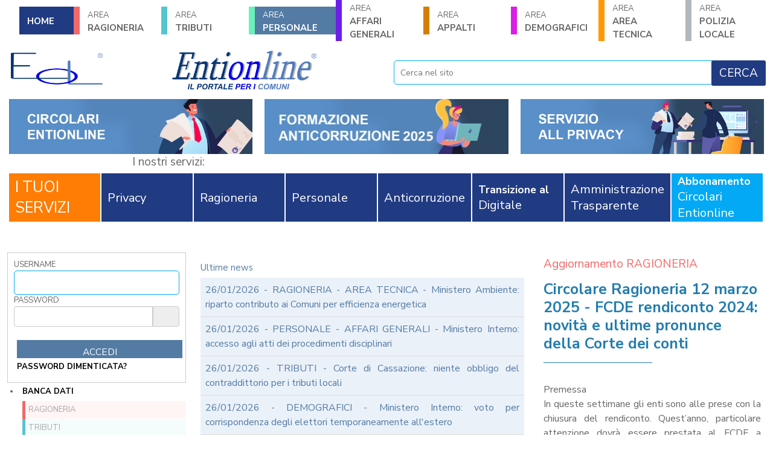

--- FILE ---
content_type: text/html; charset=UTF-8
request_url: https://www.entionline.it/ita/?cid=164&bid=35589
body_size: 48733
content:
<!DOCTYPE html>
<html lang="it">

<head>
    <meta charset="UTF-8" />
  <meta http-equiv="Content-Type" content="text/html; charset=UTF-8" />
  <meta http-equiv="X-UA-Compatible" content="IE=edge">
  <meta name="viewport" content="width=device-width, initial-scale=1">

  <title>
    Enti Online | 
  </title>

  <!-- Bootstrap -->
  <link href="/templates/assets/bootstrap/bootstrap.min.css" rel="stylesheet" />
  <!-- Select2 -->
  <link href="/templates/assets/tom-select/tom-select.default.min.css" rel="stylesheet">
  <!-- Datatables -->
  <link href="/templates/assets/datatables/datatables.min.css" rel="stylesheet">
  <!-- Swiper -->
  <link href="/templates/assets/swiper/swiper-bundle.min.css" rel="stylesheet">

  <!-- fontawesome -->
  <link href="/templates/assets/fontawesome/css/brands.min.css" rel="stylesheet" />
  <link href="/templates/assets/fontawesome/css/solid.min.css" rel="stylesheet" />
  <link href="/templates/assets/fontawesome/css/fontawesome.min.css" rel="stylesheet" />
  <link href="/templates/assets/fontawesome/css/light.min.css" rel="stylesheet" />
  <link href="/templates/assets/fontawesome/css/thin.min.css" rel="stylesheet" />
  <link href="/templates/assets/fontawesome/css/regular.min.css" rel="stylesheet" />

  <link href="/templates/frontend/graphiclab/css/main.css?v=2025111802" rel="stylesheet">
</head>
</head>

<body class="pag-index">
  <!-- Google Tag Manager (noscript) -->
  <noscript><iframe src="https://www.googletagmanager.com/ns.html?id=GTM-MSNGSRX"
      height="0" width="0" style="display:none;visibility:hidden"></iframe></noscript>
  <!-- End Google Tag Manager (noscript) -->
  <!--[if lt IE 11]><p class="browsehappy">Stai utilizzando un browser <strong>obsoleto</strong> o non compatibile. <a href="https://browsehappy.com/">Aggiorna il tuo browser</a> per migliorare la tua esperienza di navigazione. Ti consigliamo l'utilizzo di Chrome, Firefox o Edge</p><![endif]-->

  <div class="wrapper--menuArea">
     <button type="button" class="navbar-toggler" data-bs-toggle="collapse" data-bs-target=".menuArea"><i class="fal fa-folders"></i> AREE</button>
        <ul class="menuArea collapse">
          <style>ul.menuArea li a[href*="12"] { border-left: 10px solid #f26969} ul.menuArea li a[href*="12"]:hover { background: #f2696980}ul.menuArea li a[href*="30"] { border-left: 10px solid #53c5d0} ul.menuArea li a[href*="30"]:hover { background: #53c5d080}ul.menuArea li a[href*="45"] { border-left: 10px solid #69f2b8} ul.menuArea li a[href*="45"]:hover { background: #69f2b880}ul.menuArea li a[href*="92"] { border-left: 10px solid #6c1fe8} ul.menuArea li a[href*="92"]:hover { background: #6c1fe880}ul.menuArea li a[href*="51"] { border-left: 10px solid #d57d01} ul.menuArea li a[href*="51"]:hover { background: #d57d0180}ul.menuArea li a[href*="57"] { border-left: 10px solid #d91fe8} ul.menuArea li a[href*="57"]:hover { background: #d91fe880}ul.menuArea li a[href*="134"] { border-left: 10px solid #ff9800} ul.menuArea li a[href*="134"]:hover { background: #ff980080}ul.menuArea li a[href*="119"] { border-left: 10px solid #b1b8be} ul.menuArea li a[href*="119"]:hover { background: #b1b8be80}</style><li class="nav-item sm-menu toHome"><a href="./">HOME</a></li><li  class="nav-item sm-menu " color="#f26969"><a href="area-circolari.php?cid=12" class=""><div class="small">AREA</div>RAGIONERIA</a></li><li  class="nav-item sm-menu " color="#53c5d0"><a href="area-circolari.php?cid=30" class=""><div class="small">AREA</div>TRIBUTI</a></li><li  class="nav-item sm-menu  active current" color="#69f2b8"><a href="area-circolari.php?cid=45" class=" active current"><div class="small">AREA</div>PERSONALE</a></li><li  class="nav-item sm-menu " color="#6c1fe8"><a href="area-circolari.php?cid=92" class=""><div class="small">AREA</div>AFFARI GENERALI</a></li><li  class="nav-item sm-menu " color="#d57d01"><a href="area-circolari.php?cid=51" class=""><div class="small">AREA</div>APPALTI</a></li><li  class="nav-item sm-menu " color="#d91fe8"><a href="area-circolari.php?cid=57" class=""><div class="small">AREA</div>DEMOGRAFICI</a></li><li  class="nav-item sm-menu " color="#ff9800"><a href="area-circolari.php?cid=134" class=""><div class="small">AREA</div>AREA TECNICA</a></li><li  class="nav-item sm-menu " color="#b1b8be"><a href="area-circolari.php?cid=119" class=""><div class="small">AREA</div>POLIZIA LOCALE</a></li>
          </li>
              
   </ul>
</div>

  <div class="wrapper--frontend">
  <div class="container-fluid p-0">
    <header class="container-fluid">

          

      <div class="row">
        <div class="col-sm-12 hidden-xs">


          
      </div>
      <div id="sticker">
        <div class="row" data-toggle="sticky-onscroll">
          <div class="col-sm-6 text-center"><img src="/templates/frontend/images/entionline.png" width="354" height="109" alt="EntiOnLine" class="logo img-responsive img-fluid" />
            <img src="/templates/frontend/images/eol.png" alt="EntiOnLine" class="logo logo--eol logo--left img-responsive img-fluid" style="height:60px;width:auto;float:left; " />
            <img src="/templates/frontend/images/eol.png" alt="EntiOnLine" class="logo logo--eol logo--right img-responsive img-fluid" style="height:60px;width:auto;float:right;display: none;" />
          </div>

          <div class="col-sm-6 top_search_module">
            <script language="Javascript">
              var submittingSearchAREATOP = false;

              function validateSearchFormAREATOP(form) {
                if (submittingSearchAREATOP) return false;
                submittingSearchAREATOP = true;
                if (form.srcStr.value.replace(/^\s+/, "").replace(/\s+\$/, "") == "") {
                  submittingSearchAREATOP = false;
                  try {
                    form.srcStr.focus();
                  } catch (e) {}
                  return false;
                }
                return true;
              }
            </script>
            <form action="area-circolari.php" method="get" onsubmit="javascript:return validateSearchFormAREATOP(this)">
              <input type="hidden" name="cid" value="1">
              <div class="field">
                <input type="text" class="textfield" name="srcStr" placeholder="Cerca nel sito" value=""><input type="submit" class="btn btnType1" value="Cerca">
              </div>
            </form>
          </div>
        </div>


      </div>
      <div class="swiper slideBox"><div class="swiper-wrapper"><div class="swiper-slide"><a href="https://www.entionline.it/ita/?bid=7" style="background-color:#295ceb; color:#ffffff; font-size:15px;">


<img src="https://www.entionline.it/upload/image/banner/circolari.jpg" class="" style="position:absolute;left:50%;transform: translate(-50%,0);-webkit-transform: translate(-50%,0);-ms-transform: translate(-50%,0);-moz-transform: translate(-50%,0);-o-transform: translate(-50%,0);" alt="..." />

<div class="banner--text text-"></div></a></div><div class="swiper-slide"><a href="https://www.entionline.it/ita/i-nostri-servizi.php?pid=12" style="background-color:#adc1f8; color:#000000; font-size:15px;">
<img src="/upload/image/banner/formazione_anticorruzione_2025.jpg">



<div class="banner--text text-"></div></a></div><div class="swiper-slide"><a href="https://www.entionline.it/ita/i-nostri-servizi.php?pid=4" style="background-color:#006bd7; color:#ffffff; font-size:30px;">
<img src="https://www.entionline.it/upload/image/banner/servizio_all_privacy.jpeg">



<div class="banner--text text-right"></div></a></div><div class="swiper-slide"><a href="https://www.entionline.it/ita/i-nostri-servizi.php?pid=1" style="background-color:#000000; color:#000000; font-size:px;">
<img src="https://www.entionline.it/upload/image/banner/transizione_al_digitale.jpeg">



<div class="banner--text text-"></div></a></div><div class="swiper-slide"><a href="https://www.entionline.it/ita/i-nostri-servizi.php?pid=33" style="background-color:#295ceb; color:#ffffff; font-size:15px;">
<img src="https://www.entionline.it/upload/image/banner/formazione_etica.jpg">



<div class="banner--text text-"></div></a></div><div class="swiper-slide"><a href="https://www.entionline.it/ita/i-nostri-servizi.php?pid=5" style="background-color:#2e4461; color:#ffffff; font-size:25px;">
<img src="https://www.entionline.it/upload/image/banner/servizio_appalti2.jpg">



<div class="banner--text text-"></div></a></div></div><div class="swiper-pagination"></div><div class="swiper-button-next"></div><div class="swiper-button-prev"></div></div>        <div class="row g-0">
          <div class="col-sm-12 text-center areaBanner">
            <div class="grid grid__banners grid__banners--title">
              <div class="h2 text-left">I nostri servizi: </div>
            </div>
            <div class="flex__banners"><div class="banner"><a href="elearning-reserved-area.php"><div class="bannerContent" ><div class="bannerText"><span style="color:#FFFFFF;background-color:#ff7d05;font-size:25px">I TUOI<br />SERVIZI</span></div></div></a></div><div class="banner"><a href="./?bid=3"><div class="bannerContent" ><div class="bannerText"><span style="color:#FFFFFF;background-color:#213B82;font-size:20px">Privacy</span></div></div></a></div><div class="banner"><a href="./?bid=2"><div class="bannerContent" ><div class="bannerText"><span style="color:#FFFFFF;background-color:#213B82;font-size:20px">Ragioneria</span></div></div></a></div><div class="banner"><a href="./?bid=4"><div class="bannerContent" ><div class="bannerText"><span style="color:#FFFFFF;background-color:#213B82;font-size:20px">Personale</span></div></div></a></div><div class="banner"><a href="./?bid=9"><div class="bannerContent" ><div class="bannerText"><span style="color:#FFFFFF;background-color:#213B82;font-size:20px">Anticorruzione</span></div></div></a></div><div class="banner"><a href="./?bid=11"><div class="bannerContent" ><div class="bannerText"><span style="color:#FFFFFF;background-color:#213B82;font-size:20px"><div class="small">Transizione al</div>Digitale</span></div></div></a></div><div class="banner"><a href="https://www.entionline.it/ita/i-nostri-servizi.php?pid=35"><div class="bannerContent" ><div class="bannerText"><span style="color:#FFFFFF;font-size:20px">Amministrazione Trasparente</span></div></div></a></div><div class="banner"><a href="./?bid=7"><div class="bannerContent" ><div class="bannerText"><span style="color:#FFFFFF;background-color:#03a9f4;font-size:20px"><div class="small">Abbonamento</div>Circolari Entionline</span></div></div></a></div></div>
          </div>
        </div>
    </header>

    
    <div class="container-fluid pageContent">
      <div class="row">
        <div class="col-sm-3 hidden-xs">
          <div class="menu">
            <button class="navbar-toggler openbtn d-inline d-sm-none" type="button"><i class="fal fa-bars"></i> Menù</button>

            <div class="signin_login"><form action="index.php" method="POST"><input type="hidden" name="signinCmd" value="login" /><input type="hidden" name="signinCmdLocation" value="MENUSX" /><div class="field"><div class="label_data">Username</div><div class="value_data"><input type="text" class="textfield" name="uid" value="" title="Username" role="Username" aria-label="Username" /></div></div><div class="field"><div class="label_data">Password</div><div class="value_data"><input type="password" class="textfield" name="pid" value="" title="Password" role="Password" aria-label="Password" /></div></div><div class="button_data"><input  class="button" type="submit" value="accedi" /></div><div class="forgotpassword"><a href="usr-lostpswd.php">password dimenticata?</a></div></form></div>
              <ul class="d-none eol__menu"><a class="closebtn btn d-inline d-sm-none" type="button">X</a><li class="active"><a href="area-circolari.php">Banca dati</a><ul class="dontclose "><li class=" notOwned ci.rc1 circ12"><a href="area-circolari.php?cid=12" class=" notOwned">RAGIONERIA</a><ul class="d-none"><li class=" notOwned ci.rc12 circ21"><a href="area-circolari.php?cid=21" class=" notOwned">Circolari ENTIONLINE Ragioneria</a><ul class="d-none"></ul></li><li class=" notOwned ci.rc12 circ13"><a href="area-circolari.php?cid=13" class=" notOwned">Bilancio e Varie</a><ul class="d-none"><li class=" notOwned ci.rc13 circ14"><a href="area-circolari.php?cid=14" class=" notOwned">Normativa</a><ul class="d-none"></ul></li><li class=" notOwned ci.rc13 circ16"><a href="area-circolari.php?cid=16" class=" notOwned">Pareri Corte Conti</a><ul class="d-none"></ul></li><li class=" notOwned ci.rc13 circ15"><a href="area-circolari.php?cid=15" class=" notOwned">Circolari e comunicazioni</a><ul class="d-none"></ul></li><li class=" notOwned ci.rc13 circ172"><a href="area-circolari.php?cid=172" class=" notOwned">Sentenze</a><ul class="d-none"></ul></li></ul></li><li class=" notOwned ci.rc12 circ19"><a href="area-circolari.php?cid=19" class=" notOwned">IVA</a><ul class="d-none"><li class=" notOwned ci.rc19 circ24"><a href="area-circolari.php?cid=24" class=" notOwned">Normativa</a><ul class="d-none"></ul></li><li class=" notOwned ci.rc19 circ25"><a href="area-circolari.php?cid=25" class=" notOwned">Circolari</a><ul class="d-none"></ul></li><li class=" notOwned ci.rc19 circ26"><a href="area-circolari.php?cid=26" class=" notOwned">Modulistica</a><ul class="d-none"></ul></li></ul></li><li class=" notOwned ci.rc12 circ20"><a href="area-circolari.php?cid=20" class=" notOwned">Irpef-Irap-F24EP</a><ul class="d-none"><li class=" notOwned ci.rc20 circ27"><a href="area-circolari.php?cid=27" class=" notOwned">Normativa e Modulistica</a><ul class="d-none"></ul></li><li class=" notOwned ci.rc20 circ28"><a href="area-circolari.php?cid=28" class=" notOwned">Circolari e Sentenze</a><ul class="d-none"></ul></li><li class=" notOwned ci.rc20 circ29"><a href="area-circolari.php?cid=29" class=" notOwned">Parere Corte dei Conti</a><ul class="d-none"></ul></li></ul></li><li class=" notOwned ci.rc12 circ180"><a href="area-circolari.php?cid=180" class=" notOwned">Modulistica Ragioneria</a><ul class="d-none"></ul></li></ul></li><li class=" notOwned ci.rc1 circ30"><a href="area-circolari.php?cid=30" class=" notOwned">TRIBUTI</a><ul class="d-none"><li class=" notOwned ci.rc30 circ41"><a href="area-circolari.php?cid=41" class=" notOwned">Circolari ENTIONLINE Tributi</a><ul class="d-none"></ul></li><li class=" notOwned ci.rc30 circ76"><a href="area-circolari.php?cid=76" class=" notOwned">TASI - IMU - ICI</a><ul class="d-none"><li class=" notOwned ci.rc76 circ77"><a href="area-circolari.php?cid=77" class=" notOwned">Normativa</a><ul class="d-none"></ul></li><li class=" notOwned ci.rc76 circ78"><a href="area-circolari.php?cid=78" class=" notOwned">Circolari e Risoluzioni</a><ul class="d-none"></ul></li><li class=" notOwned ci.rc76 circ79"><a href="area-circolari.php?cid=79" class=" notOwned">SENTENZE</a><ul class="d-none"></ul></li><li class=" notOwned ci.rc76 circ80"><a href="area-circolari.php?cid=80" class=" notOwned">Pareri Corte dei Conti</a><ul class="d-none"></ul></li><li class=" notOwned ci.rc76 circ174"><a href="area-circolari.php?cid=174" class=" notOwned">Modulistica</a><ul class="d-none"></ul></li></ul></li><li class=" notOwned ci.rc30 circ36"><a href="area-circolari.php?cid=36" class=" notOwned">TARI/TARES/TARSU/TIA</a><ul class="d-none"><li class=" notOwned ci.rc36 circ42"><a href="area-circolari.php?cid=42" class=" notOwned">Normativa</a><ul class="d-none"></ul></li><li class=" notOwned ci.rc36 circ43"><a href="area-circolari.php?cid=43" class=" notOwned">Circolari Risoluzioni Sentenze </a><ul class="d-none"></ul></li><li class=" notOwned ci.rc36 circ44"><a href="area-circolari.php?cid=44" class=" notOwned">Pareri Corte dei Conti</a><ul class="d-none"></ul></li><li class=" notOwned ci.rc36 circ173"><a href="area-circolari.php?cid=173" class=" notOwned">Modulistica</a><ul class="d-none"></ul></li></ul></li><li class=" notOwned ci.rc30 circ37"><a href="area-circolari.php?cid=37" class=" notOwned">TOSAP/COSAP/CanoneUnico</a><ul class="d-none"></ul></li><li class=" notOwned ci.rc30 circ38"><a href="area-circolari.php?cid=38" class=" notOwned">Imposta / Canone pubblicita'</a><ul class="d-none"></ul></li><li class=" notOwned ci.rc30 circ39"><a href="area-circolari.php?cid=39" class=" notOwned">Altri tributi</a><ul class="d-none"></ul></li><li class=" notOwned ci.rc30 circ40"><a href="area-circolari.php?cid=40" class=" notOwned">Tributi VARIE</a><ul class="d-none"></ul></li><li class=" notOwned ci.rc30 circ193"><a href="area-circolari.php?cid=193" class=" notOwned">Modulistica Tributi</a><ul class="d-none"></ul></li></ul></li><li class=" active notOwned ci.rc1 circ45"><a href="area-circolari.php?cid=45" class=" active notOwned">PERSONALE</a><ul class="d-none"><li class=" notOwned ci.rc45 circ50"><a href="area-circolari.php?cid=50" class=" notOwned">Circolari ENTIONLINE Personale</a><ul class="d-none"></ul></li><li class=" notOwned ci.rc45 circ46"><a href="area-circolari.php?cid=46" class=" notOwned">Normativa e CCNL</a><ul class="d-none"></ul></li><li class=" notOwned ci.rc45 circ47"><a href="area-circolari.php?cid=47" class=" notOwned">Circolari Risoluzioni Sentenze</a><ul class="d-none"></ul></li><li class=" notOwned ci.rc45 circ48"><a href="area-circolari.php?cid=48" class=" notOwned">Pareri Corte dei Conti</a><ul class="d-none"></ul></li><li class=" active current notOwned ci.rc45 circ164"><a href="area-circolari.php?cid=164" class=" active current notOwned">Modulistica</a><ul class="d-none"></ul></li></ul></li><li class=" notOwned ci.rc1 circ92"><a href="area-circolari.php?cid=92" class=" notOwned">AFFARI GENERALI</a><ul class="d-none"><li class=" notOwned ci.rc92 circ98"><a href="area-circolari.php?cid=98" class=" notOwned">Circolari ENTIONLINE AffariGenerali</a><ul class="d-none"></ul></li><li class=" notOwned ci.rc92 circ97"><a href="area-circolari.php?cid=97" class=" notOwned">Varie</a><ul class="d-none"><li class=" notOwned ci.rc97 circ113"><a href="area-circolari.php?cid=113" class=" notOwned">Circolari-comunicati</a><ul class="d-none"></ul></li><li class=" notOwned ci.rc97 circ109"><a href="area-circolari.php?cid=109" class=" notOwned">Normativa</a><ul class="d-none"></ul></li><li class=" notOwned ci.rc97 circ105"><a href="area-circolari.php?cid=105" class=" notOwned">Parere Corte dei conti e sentenze</a><ul class="d-none"></ul></li></ul></li><li class=" notOwned ci.rc92 circ93"><a href="area-circolari.php?cid=93" class=" notOwned">Segretari</a><ul class="d-none"><li class=" notOwned ci.rc93 circ100"><a href="area-circolari.php?cid=100" class=" notOwned">Circolari-comunicati</a><ul class="d-none"></ul></li><li class=" notOwned ci.rc93 circ99"><a href="area-circolari.php?cid=99" class=" notOwned">Normativa e CCNL</a><ul class="d-none"></ul></li><li class=" notOwned ci.rc93 circ101"><a href="area-circolari.php?cid=101" class=" notOwned">Pareri Corte dei conti e sentenze</a><ul class="d-none"></ul></li></ul></li><li class=" notOwned ci.rc92 circ94"><a href="area-circolari.php?cid=94" class=" notOwned">Organi amministrativi</a><ul class="d-none"><li class=" notOwned ci.rc94 circ110"><a href="area-circolari.php?cid=110" class=" notOwned">Circolari-comunicati</a><ul class="d-none"></ul></li><li class=" notOwned ci.rc94 circ106"><a href="area-circolari.php?cid=106" class=" notOwned">Normativa</a><ul class="d-none"></ul></li><li class=" notOwned ci.rc94 circ102"><a href="area-circolari.php?cid=102" class=" notOwned">Parere Corte dei conti e sentenze</a><ul class="d-none"></ul></li></ul></li><li class=" notOwned ci.rc92 circ95"><a href="area-circolari.php?cid=95" class=" notOwned">Associazionismo</a><ul class="d-none"><li class=" notOwned ci.rc95 circ111"><a href="area-circolari.php?cid=111" class=" notOwned">Circolari-comunicati</a><ul class="d-none"></ul></li><li class=" notOwned ci.rc95 circ107"><a href="area-circolari.php?cid=107" class=" notOwned">Normativa</a><ul class="d-none"></ul></li><li class=" notOwned ci.rc95 circ103"><a href="area-circolari.php?cid=103" class=" notOwned">Parere Corte dei conti e sentenze</a><ul class="d-none"></ul></li></ul></li><li class=" notOwned ci.rc92 circ96"><a href="area-circolari.php?cid=96" class=" notOwned">Partecipazioni</a><ul class="d-none"><li class=" notOwned ci.rc96 circ112"><a href="area-circolari.php?cid=112" class=" notOwned">Circolari-comunicati</a><ul class="d-none"></ul></li><li class=" notOwned ci.rc96 circ108"><a href="area-circolari.php?cid=108" class=" notOwned">Normativa</a><ul class="d-none"></ul></li><li class=" notOwned ci.rc96 circ104"><a href="area-circolari.php?cid=104" class=" notOwned">Parere Corte dei conti e sentenze</a><ul class="d-none"></ul></li></ul></li><li class=" notOwned ci.rc92 circ171"><a href="area-circolari.php?cid=171" class=" notOwned">Modulistica</a><ul class="d-none"></ul></li></ul></li><li class=" notOwned ci.rc1 circ51"><a href="area-circolari.php?cid=51" class=" notOwned">APPALTI</a><ul class="d-none"><li class=" notOwned ci.rc51 circ56"><a href="area-circolari.php?cid=56" class=" notOwned">Circolari ENTIONLINE Appalti</a><ul class="d-none"></ul></li><li class=" notOwned ci.rc51 circ52"><a href="area-circolari.php?cid=52" class=" notOwned">Normativa</a><ul class="d-none"></ul></li><li class=" notOwned ci.rc51 circ53"><a href="area-circolari.php?cid=53" class=" notOwned">Circolari Comunicati Studi Dossier</a><ul class="d-none"></ul></li><li class=" notOwned ci.rc51 circ54"><a href="area-circolari.php?cid=54" class=" notOwned">Sentenze e pareri Corte Conti</a><ul class="d-none"></ul></li><li class=" notOwned ci.rc51 circ55"><a href="area-circolari.php?cid=55" class=" notOwned">Modulistica</a><ul class="d-none"></ul></li></ul></li><li class=" notOwned ci.rc1 circ57"><a href="area-circolari.php?cid=57" class=" notOwned">DEMOGRAFICI</a><ul class="d-none"><li class=" notOwned ci.rc57 circ62"><a href="area-circolari.php?cid=62" class=" notOwned">Circolari ENTIONLINE Demografici</a><ul class="d-none"></ul></li><li class=" notOwned ci.rc57 circ58"><a href="area-circolari.php?cid=58" class=" notOwned">Normativa</a><ul class="d-none"></ul></li><li class=" notOwned ci.rc57 circ59"><a href="area-circolari.php?cid=59" class=" notOwned">Circolari Risoluzioni Comunicati</a><ul class="d-none"></ul></li><li class=" notOwned ci.rc57 circ60"><a href="area-circolari.php?cid=60" class=" notOwned">Sentenze</a><ul class="d-none"></ul></li><li class=" notOwned ci.rc57 circ61"><a href="area-circolari.php?cid=61" class=" notOwned">Modulistica</a><ul class="d-none"></ul></li></ul></li><li class=" notOwned ci.rc1 circ134"><a href="area-circolari.php?cid=134" class=" notOwned">AREA TECNICA</a><ul class="d-none"><li class=" notOwned ci.rc134 circ156"><a href="area-circolari.php?cid=156" class=" notOwned">Circolari ENTIONLINE Area Tecnica</a><ul class="d-none"></ul></li><li class=" notOwned ci.rc134 circ135"><a href="area-circolari.php?cid=135" class=" notOwned">EdiliziaPrivata-Urbanistica</a><ul class="d-none"><li class=" notOwned ci.rc135 circ139"><a href="area-circolari.php?cid=139" class=" notOwned">Circolari e comunicati</a><ul class="d-none"></ul></li><li class=" notOwned ci.rc135 circ141"><a href="area-circolari.php?cid=141" class=" notOwned">Modulistica</a><ul class="d-none"></ul></li><li class=" notOwned ci.rc135 circ138"><a href="area-circolari.php?cid=138" class=" notOwned">Normativa</a><ul class="d-none"></ul></li><li class=" notOwned ci.rc135 circ142"><a href="area-circolari.php?cid=142" class=" notOwned">Sentenze</a><ul class="d-none"></ul></li></ul></li><li class=" notOwned ci.rc134 circ143"><a href="area-circolari.php?cid=143" class=" notOwned">Lavori Pubblici - Protezione Civile</a><ul class="d-none"><li class=" notOwned ci.rc143 circ145"><a href="area-circolari.php?cid=145" class=" notOwned">Circolari e comunicati</a><ul class="d-none"></ul></li><li class=" notOwned ci.rc143 circ148"><a href="area-circolari.php?cid=148" class=" notOwned">Delibere Corte Conti e Sentenze</a><ul class="d-none"></ul></li><li class=" notOwned ci.rc143 circ147"><a href="area-circolari.php?cid=147" class=" notOwned">Modulistica</a><ul class="d-none"></ul></li><li class=" notOwned ci.rc143 circ144"><a href="area-circolari.php?cid=144" class=" notOwned">Normativa</a><ul class="d-none"></ul></li></ul></li><li class=" notOwned ci.rc134 circ149"><a href="area-circolari.php?cid=149" class=" notOwned">Ambiente</a><ul class="d-none"><li class=" notOwned ci.rc149 circ151"><a href="area-circolari.php?cid=151" class=" notOwned">Circolari e comunicati</a><ul class="d-none"></ul></li><li class=" notOwned ci.rc149 circ153"><a href="area-circolari.php?cid=153" class=" notOwned">Modulistica</a><ul class="d-none"></ul></li><li class=" notOwned ci.rc149 circ150"><a href="area-circolari.php?cid=150" class=" notOwned">Normativa</a><ul class="d-none"></ul></li><li class=" notOwned ci.rc149 circ154"><a href="area-circolari.php?cid=154" class=" notOwned">Sentenze</a><ul class="d-none"></ul></li></ul></li><li class=" notOwned ci.rc134 circ201"><a href="area-circolari.php?cid=201" class=" notOwned">MODULISTICA</a><ul class="d-none"></ul></li></ul></li><li class=" notOwned ci.rc1 circ119"><a href="area-circolari.php?cid=119" class=" notOwned">POLIZIA LOCALE</a><ul class="d-none"><li class=" notOwned ci.rc119 circ126"><a href="area-circolari.php?cid=126" class=" notOwned">Circolari ENTIONLINE Polizia Locale</a><ul class="d-none"></ul></li><li class=" notOwned ci.rc119 circ120"><a href="area-circolari.php?cid=120" class=" notOwned">Normativa</a><ul class="d-none"></ul></li><li class=" notOwned ci.rc119 circ121"><a href="area-circolari.php?cid=121" class=" notOwned">Circolari e comunicati</a><ul class="d-none"></ul></li><li class=" notOwned ci.rc119 circ123"><a href="area-circolari.php?cid=123" class=" notOwned">Modulistica</a><ul class="d-none"></ul></li><li class=" notOwned ci.rc119 circ124"><a href="area-circolari.php?cid=124" class=" notOwned">Sentenze</a><ul class="d-none"></ul></li></ul></li><style>.circ12 li {list-style-type: none}.circ12 a { col-or: #f26969} .circ12 {border-left: 5px solid #f26969; background-color: #f2696910;}.circ30 li {list-style-type: none}.circ30 a { col-or: #53c5d0} .circ30 {border-left: 5px solid #53c5d0; background-color: #53c5d010;}.circ45 li {list-style-type: none}.circ45 a { col-or: #69f2b8} .circ45 {border-left: 5px solid #69f2b8; background-color: #69f2b810;}.circ92 li {list-style-type: none}.circ92 a { col-or: #6c1fe8} .circ92 {border-left: 5px solid #6c1fe8; background-color: #6c1fe810;}.circ51 li {list-style-type: none}.circ51 a { col-or: #d57d01} .circ51 {border-left: 5px solid #d57d01; background-color: #d57d0110;}.circ57 li {list-style-type: none}.circ57 a { col-or: #d91fe8} .circ57 {border-left: 5px solid #d91fe8; background-color: #d91fe810;}.circ134 li {list-style-type: none}.circ134 a { col-or: #ff9800} .circ134 {border-left: 5px solid #ff9800; background-color: #ff980010;}.circ119 li {list-style-type: none}.circ119 a { col-or: #b1b8be} .circ119 {border-left: 5px solid #b1b8be; background-color: #b1b8be10;}</style><li><a href="prova-gratuita-circolari.php">Richiedi prova gratuita</a></li></ul></li><li class="nav-item sm-menu"><a href="elearning-contatti.php" title="">Contattaci</a></li><div class="our__services--title">I NOSTRI SERVIZI</div><li class="nav-item sm-menu"><a href="i-nostri-servizi.php?cid=4" title="">Corsi online</a><ul class="menu menu--services dontclose level0"><li class="nav-item sm-menu"><a href="i-nostri-servizi.php?pid=40" title="">Contributo per innovazione</a></li><li class="nav-item sm-menu"><a href="i-nostri-servizi.php?pid=12" title="">Formazione obbligatoria anticorruzione</a></li><li class="nav-item sm-menu"><a href="i-nostri-servizi.php?pid=16" title="">Formazione Privacy</a></li><li class="nav-item sm-menu"><a href="i-nostri-servizi.php?pid=33" title="">Formazione Etica</a></li><li class="nav-item sm-menu"><a href="i-nostri-servizi.php?pid=21" title="">WEBINAR IN MATERIA DI RAGIONERIA - VIDEOCONFERENZE IN DIRETTA</a></li><li class="nav-item sm-menu"><a href="i-nostri-servizi.php?pid=24" title="">CORSI ONLINE - DOMANDE FREQUENTI</a></li><li class="nav-item sm-menu"><a href="i-nostri-servizi.php?pid=27" title="">PERCHE' LA FORMAZIONE ONLINE?</a></li><li class="nav-item sm-menu"><a href="i-nostri-servizi.php?pid=25" title="">TERMINI DI UTILIZZO</a></li></ul></li><li class="nav-item sm-menu"><a href="i-nostri-servizi.php?cid=5" title="">Modulistica online</a><ul class="menu menu--services dontclose level0"><li class="nav-item sm-menu"><a href="i-nostri-servizi.php?pid=17" title="">Modulistica online Ragioneria</a></li><li class="nav-item sm-menu"><a href="i-nostri-servizi.php?pid=18" title="">Modulistica online Personale</a></li><li class="nav-item sm-menu"><a href="i-nostri-servizi.php?pid=22" title="">Modulistica online Appalti</a></li></ul></li><li class="nav-item sm-menu"><a href="i-nostri-servizi.php?cid=1" title="">Servizi di supporto e consulenza</a><ul class="menu menu--services dontclose level0"><li class="nav-item sm-menu"><a href="i-nostri-servizi.php?pid=32" title="">Supporto alla redazione del PIAO</a></li><li class="nav-item sm-menu"><a href="i-nostri-servizi.php?pid=4" title="">All-Privacy</a></li><li class="nav-item sm-menu"><a href="i-nostri-servizi.php?pid=2" title="">All-Anticorruzione</a></li><li class="nav-item sm-menu"><a href="i-nostri-servizi.php?pid=35" title="">SUPPORTO AGLI ADEMPIMENTI IN MATERIA DI AMMINISTRAZIONE TRASPARENTE</a></li><li class="nav-item sm-menu"><a href="i-nostri-servizi.php?pid=1" title="">Transizione al Digitale</a></li><li class="nav-item sm-menu"><a href="i-nostri-servizi.php?pid=41" title="">FORMAZIONE E SUPPORTO SICUREZZA INFORMATICA</a></li><li class="nav-item sm-menu"><a href="i-nostri-servizi.php?pid=38" title="">GOVERNARE L'INTELLIGENZA ARTIFICIALE</a></li><li class="nav-item sm-menu"><a href="i-nostri-servizi.php?pid=39" title="">SUPPORTO GESTIONE DOCUMENTALE</a></li></ul></li><li class="nav-item sm-menu"><a href="i-nostri-servizi.php?cid=2" title="">Piattaforme digitali</a><ul class="menu menu--services dontclose level0"><li class="nav-item sm-menu"><a href="i-nostri-servizi.php?pid=20" title="">SOFTWARE FONDO DECENTRATO</a></li></ul></li><li class=""><a href="archivio-news.php">Archivio news</a><ul class="dont-close"><li><a class="" href="archivio-news.php?year=2026">2026</a></li><li><a class="" href="archivio-news.php?year=2025">2025</a></li><li><a class="" href="archivio-news.php?year=2024">2024</a></li><li><a class="" href="archivio-news.php?year=2023">2023</a></li><li><a class="" href="archivio-news.php?year=2022">2022</a></li><li><a class="" href="archivio-news.php?year=2021">2021</a></li><li><a class="" href="archivio-news.php?year=2020">2020</a></li><li><a class="" href="archivio-news.php?year=2019">2019</a></li><li><a class="" href="archivio-news.php?year=2018">2018</a></li><li><a class="" href="archivio-news.php?year=2017">2017</a></li><li><a class="" href="archivio-news.php?year=2016">2016</a></li><li><a class="" href="archivio-news.php?year=2015">2015</a></li><li><a class="" href="archivio-news.php?year=2014">2014</a></li><li><a class="" href="archivio-news.php?year=2013">2013</a></li><li><a class="" href="archivio-news.php?year=2012">2012</a></li><li><a class="" href="archivio-news.php?year=2011">2011</a></li><li><a class="" href="archivio-news.php?year=2009">2009</a></li></ul></li><li class=""><a href="/richiesta-demo">Partecipa alle nostre demo online</a></li><div class="our__services--title">AREA DOCUMENTI</div><li class="nav-item sm-menu"><a href="elearning-area-documentii.php" title="">Documenti societari</a></li></ul>
          </div>
        </div>
        <div class="col-sm-9 contentCenter">
          
          
          

          
          <div class="row"><div class="col-sm-7"><div class="h3">Ultime news</div><div class="clearfix"></div><div class="newsList"><div class=" isRecent"><a href="archivio-news.php?nid=24037&year=2026">26/01/2026 - RAGIONERIA - AREA TECNICA - Ministero Ambiente: riparto contributo ai Comuni per efficienza energetica</a></div><div class=" isRecent"><a href="archivio-news.php?nid=24036&year=2026">26/01/2026 - PERSONALE - AFFARI GENERALI - Ministero Interno: accesso agli atti dei procedimenti disciplinari</a></div><div class=" isRecent"><a href="archivio-news.php?nid=24035&year=2026">26/01/2026 - TRIBUTI - Corte di Cassazione: niente obbligo del contraddittorio per i tributi locali</a></div><div class=" isRecent"><a href="archivio-news.php?nid=24034&year=2026">26/01/2026 - DEMOGRAFICI - Ministero Interno: voto per corrispondenza degli elettori temporaneamente all'estero</a></div><div class=" isRecent"><a href="archivio-news.php?nid=24033&year=2026">26/01/2026 - APPALTI - Consiglio di Stato: firma dell'offerta</a></div><div class=" isRecent"><a href="archivio-news.php?nid=24032&year=2026">26/01/2026 - AREA TECNICA - Dipartimento Casa Italia: informazioni per contributo Aree interne</a></div><div class=" isRecent"><a href="archivio-news.php?nid=24031&year=2026">26/01/2026 - POLIZIA LOCALE - MIT: competizioni motoristiche su strada</a></div><div class=" isRecent"><a href="archivio-news.php?nid=24030&year=2026">23/01/2026 - RAGIONERIA - AFFARI GENERALI - Ministero Interno: contributo per IVA sul trasporto pubblico locale</a></div><div class=" isRecent"><a href="archivio-news.php?nid=24029&year=2026">23/01/2026 - RAGIONERIA - Ministero Finanze: interessi per ritardati pagamenti</a></div><div class=" isRecent"><a href="archivio-news.php?nid=24028&year=2026">23/01/2026 - TRIBUTI - AFFARI GENERALI - Arera: valore ISEE per il bonus rifiuti</a></div><div class=" isRecent"><a href="archivio-news.php?nid=24027&year=2026">23/01/2026 - PERSONALE - Decreto: Linee guida per l'IA nel mondo del lavoro</a></div><div class=" isRecent"><a href="archivio-news.php?nid=24026&year=2026">23/01/2026 - AREA TECNICA - Decreto: promozione dell'energia da fonti rinnovabili</a></div><div class=" isRecent"><a href="archivio-news.php?nid=24025&year=2026">23/01/2026 - POLIZIA LOCALE - Ministero Interno: controlli di sicurezza nei pubblici esercizi</a></div><div class=" isRecent"><a href="archivio-news.php?nid=24024&year=2026">23/01/2026 - POLIZIA LOCALE - Corte Costituzionale: rapina all'interno di un mezzo di trasporto pubblico</a></div><div class=" isRecent"><a href="archivio-news.php?nid=24023&year=2026">22/01/2026 - RAGIONERIA - Cndcec: parere dei revisori sul bilancio di previsione 2026-2028</a></div><div class=" isRecent"><a href="archivio-news.php?nid=24022&year=2026">22/01/2026 - RAGIONERIA - PERSONALE - Ministero Interno: contributo per distacchi sindacali</a></div><div class=" isRecent"><a href="archivio-news.php?nid=24021&year=2026">22/01/2026 - TRIBUTI - Decreto: dichiarazione per recupero ICI enti no-profit</a></div><div class=" isRecent"><a href="archivio-news.php?nid=24020&year=2026">22/01/2026 - AFFARI GENERALI - DEMOGRAFICI - Ddl: revisione leggi per elettorato attivo e tenuta liste elettorali</a></div><div class=" isRecent"><a href="archivio-news.php?nid=24019&year=2026">22/01/2026 - APPALTI - Anac: tempistiche per il sopralluogo</a></div><div class=" isRecent"><a href="archivio-news.php?nid=24018&year=2026">22/01/2026 - AREA TECNICA - Legge: produzione di energia da fonti rinnovabili</a></div><div class=" isRecent"><a href="archivio-news.php?nid=24017&year=2026">22/01/2026 - AREA TECNICA - POLIZIA LOCALE - Decreto: prevenzione e contrasto dei reati ambientali</a></div><div class=""><a href="archivio-news.php?nid=24016&year=2026">21/01/2026 - RAGIONERIA - AFFARI GENERALI - Ministero Interno: contributo per commissioni nei Comuni sciolti per mafia</a></div><div class=""><a href="archivio-news.php?nid=24015&year=2026">21/01/2026 - RAGIONERIA - PERSONALE - Ministero Interno: contributo personale ex Fime e Insud</a></div><div class=""><a href="archivio-news.php?nid=24014&year=2026">21/01/2026 - PERSONALE - Decreto: tutela lavorativa per gli ex malati oncologici</a></div><div class=""><a href="archivio-news.php?nid=24013&year=2026">21/01/2026 - RAGIONERIA - TRIBUTI - PERSONALE - AFFARI GENERALI - AREA TECNICA - POLIZIA LOCALE - Anci: emendamenti al decreto milleproroghe</a></div><div class=""><a href="archivio-news.php?nid=24012&year=2026">21/01/2026 - APPALTI - Tar Campania: proroga dell'affidamento tramite ordinanza sindacale</a></div><div class=""><a href="archivio-news.php?nid=24011&year=2026">20/01/2026 - RAGIONERIA - CdP: nuovo Portale delle Erogazioni Finanziamenti PA</a></div><div class=""><a href="archivio-news.php?nid=24010&year=2026">20/01/2026 - PERSONALE - Corte di Cassazione: rimborso spese legali al dipendente comunale</a></div><div class=""><a href="archivio-news.php?nid=24009&year=2026">20/01/2026 - TRIBUTI - AREA TECNICA - Arera: regolazione del ciclo dei rifiuti</a></div><div class=""><a href="archivio-news.php?nid=24008&year=2026">20/01/2026 - DEMOGRAFICI - Ministero Interno: istruzioni per elezioni e referendum</a></div><div class=""><a href="archivio-news.php?nid=24007&year=2026">20/01/2026 - DEMOGRAFICI - Ministero Interno: voto degli elettori residenti all'estero</a></div><div class=""><a href="archivio-news.php?nid=24006&year=2026">20/01/2026 - AREA TECNICA - POLIZIA LOCALE - Ministero Interno: prevenzione incendi nelle attivita' di bar e ristorazione</a></div><div class=""><a href="archivio-news.php?nid=24005&year=2026">19/01/2026 - RAGIONERIA - Arconet: legge di bilancio e fondo pluriennale vincolato</a></div><div class=""><a href="archivio-news.php?nid=24004&year=2026">19/01/2026 - RAGIONERIA - APPALTI - Agenzia Entrate: contratti di appalto e imposta di bollo</a></div><div class=""><a href="archivio-news.php?nid=24003&year=2026">19/01/2026 - RAGIONERIA - PERSONALE - Agenzia Entrate: modelli CU e IVA</a></div><div class=""><a href="archivio-news.php?nid=24002&year=2026">19/01/2026 - TRIBUTI - Cgt1 Caltanissetta: Comuni e divieto di doppia imposizione</a></div><div class=""><a href="archivio-news.php?nid=24001&year=2026">19/01/2026 - PERSONALE - Agenzia Entrate: calcolo del bonus legge 207</a></div><div class=""><a href="archivio-news.php?nid=24000&year=2026">19/01/2026 - PERSONALE - Inps: novita' per sostegno al reddito e alle famiglie</a></div><div class=""><a href="archivio-news.php?nid=23999&year=2026">19/01/2026 - AFFARI GENERALI - Anac: termini per l'adozione del PIAO</a></div><div class=""><a href="archivio-news.php?nid=23998&year=2026">19/01/2026 - AFFARI GENERALI - Ministero Interno: pareri vari sul funzionamento del consiglio comunale</a></div><div class=""><a href="archivio-news.php?nid=23997&year=2026">19/01/2026 - AREA TECNICA - Ispra: Comuni e bonifiche dei siti contaminati</a></div><div class=""><a href="archivio-news.php?nid=23996&year=2026">19/01/2026 - POLIZIA LOCALE - Corte Costituzionale: furto nelle parti comuni condominiali</a></div><div class=""><a href="archivio-news.php?nid=23995&year=2026">16/01/2026 - RAGIONERIA - AREA TECNICA - Decreto: proroga rendicontazione per contributo edifici pubblici ad uso scolastico</a></div><div class=""><a href="archivio-news.php?nid=23994&year=2026">16/01/2026 - TRIBUTI - Cgt1 Milano: IMU sugli impianti fotovoltaici</a></div><div class=""><a href="archivio-news.php?nid=23993&year=2026">16/01/2026 - PERSONALE - Inps: nuovo bonus mamme</a></div><div class=""><a href="archivio-news.php?nid=23992&year=2026">16/01/2026 - AFFARI GENERALI - Agid: trasmissione dati sulla conservazione dei documenti informatici</a></div><div class=""><a href="archivio-news.php?nid=23991&year=2026">16/01/2026 - APPALTI - Consiglio di Stato: RTI e requisiti di partecipazione</a></div><div class=""><a href="archivio-news.php?nid=23990&year=2026">16/01/2026 - POLIZIA LOCALE - MIT: operativita' dei Comuni nel RENT</a></div><div class=""><a href="archivio-news.php?nid=23988&year=2026">15/01/2026 - RAGIONERIA - AREA TECNICA - Ministero Interno: adempimenti relativi ai contributi Medie Opere</a></div><div class=""><a href="archivio-news.php?nid=23987&year=2026">15/01/2026 - TRIBUTI - Corte di Cassazione: prova dei requisiti per l'agevolazione IMU prima casa</a></div><div class=""><a href="archivio-news.php?nid=23986&year=2026">15/01/2026 - AFFARI GENERALI - Anac: nuovo Piano Nazionale Anticorruzione</a></div><div class=""><a href="archivio-news.php?nid=23985&year=2026">15/01/2026 - APPALTI - Anac: versamento del contributo all'Autorita'</a></div><div class=""><a href="archivio-news.php?nid=23989&year=2026">15/01/2026 - AREA TECNICA - POLIZIA LOCALE - Consiglio di Stato: obbligo di rimozione dei rifiuti in caso di fallimento</a></div><div class=""><a href="archivio-news.php?nid=23984&year=2026">14/01/2026 - AFFARI GENERALI - DEMOGRAFICI - Ministero Interno: consultazioni elettorali e referendarie 2026</a></div><div class=""><a href="archivio-news.php?nid=23983&year=2026">14/01/2026 - RAGIONERIA - Ragioneria Generale: webinar sulla nuova procedura BDAP</a></div><div class=""><a href="archivio-news.php?nid=23982&year=2026">14/01/2026 - PERSONALE - Corte di Cassazione: indumenti di lavoro del dipendente comunale</a></div><div class=""><a href="archivio-news.php?nid=23981&year=2026">14/01/2026 - AFFARI GENERALI - Inps: nuovi valori ISEE</a></div><div class=""><a href="archivio-news.php?nid=23980&year=2026">14/01/2026 - APPALTI - Consiglio di Stato: interpretazione delle clausole di gara</a></div><div class=""><a href="archivio-news.php?nid=23979&year=2026">13/01/2026 - TRIBUTI - Agenzia Entrate: contenuti del milleproroghe</a></div><div class=""><a href="archivio-news.php?nid=23978&year=2026">13/01/2026 - AFFARI GENERALI - Ministero Interno: comunicazioni ai consiglieri comunali e sostituzioni</a></div></div><div class="text-center"><a class="btn btn-info " href="/ita/archivio-news.php?year=2026">Accedi all'archivio news</a></div></div><div class="col-sm-5"><div class="promo__circolare"><h2>Aggiornamento RAGIONERIA</h2><p><h4>Circolare Ragioneria 12 marzo 2025 - FCDE rendiconto 2024: novità e ultime pronunce della Corte dei conti</h4>
<br>
	Premessa


<p style="text-align:justify">In queste settimane gli enti sono alle prese con la chiusura del rendiconto. Quest’anno, particolare attenzione dovrà essere prestata al FCDE a seguito di diverse pronunce dei Magistrati contabili e di altre novità che andremo di seguito ad analizzare, tanto più che proprio il FCDE rappresenta una delle irregolarità contabili più ricorrenti degli enti locali, che sono state evidenziate in sede di inaugurazione dell’anno giudiziario 2025 della Corte dei conti (vedasi in proposito la relazione sull’attività del 14 febbraio 2025).</p>


	La rappresentazione nell’allegato a/1 al rendiconto


<p style="text-align:justify">Oltre che essere correttamente calcolato, il FCDE deve anche essere correttamente rappresentato all’interno dell’allegato a/1 al rendiconto, relativo al “Risultato di amministrazione - quote accantonate”.</p>

<p style="text-align:justify">Nonostante siano trascorsi ormai diversi anni dall’introduzione della contabilità armonizzata, sono tutt’altro che infrequenti i casi di errore nella compilazione dell’allegato a/1, come dimostrato dalle deliberazioni n. 103/2022 e n. 4/2025 della Corte dei conti del Piemonte, nelle quali sono state analizzate situazioni che hanno determinato un’erronea rappresentazione del FCDE nell’allegato a/1 e, conseguentemente, una erronea determinazione dell’equilibrio di parte corrente (O2) e quindi anche dell’equilibrio di bilancio (W2), posto che l’importo indicato nella colonna c) delle “Risorse accantonate stanziate nella spesa del bilancio” dell’allegato a/1 viene riportato automaticamente, con segno negativo, nella riga precedente a quella dell’equilibrio (O2) “Equilibrio di bilancio di parte corrente” dell’allegato n. 10 al rendiconto, peggiorandone il risultato.</p>

<p style="text-align:justify">Il tema assume particolare rilevanza se si pensa che quest’ultimo equilibrio è quello per il quale, se risulta essere non negativo, comuni, province e città metropolitane si considerano con un bilancio in equilibrio ai sensi del comma 821 dell’art. 1 della Legge n. 145/2018 e che, per gli anni dal 2025 al 2029, viene preso a riferimento ai fini dei nuovi obiettivi di finanza pubblica di cui ai commi da 784 a 795 dell’art. 1 della Legge n. 207/2024 (Legge di bilancio 2025), di cui ci siamo occupati nella nostra circolare Ragioneria 20 febbraio 2025, e a cui si rimanda per i dettagli.</p>

<p style="text-align:justify">Riportiamo allora le regole di compilazione del FCDE nell’allegato a/1 e facciamo alcuni esempi riferiti al rendiconto 2024.</p>


<p style="text-align:justify">Con riferimento ai capitoli di bilancio riguardanti il FCDE, devono essere preliminarmente valorizzate le colonne (a) e (e) nelle quali devono essere indicate rispettivamente le quote accantonate nel risultato di amministrazione degli esercizi (N-1) e (N) determinate nel rispetto dei principi contabili. Successivamente sono valorizzati gli importi di cui alla lettera (b), che corrispondono alla quota del risultato di amministrazione applicata al bilancio N per le rispettive quote del FCDE. Se l'importo della colonna (e) è minore della somma algebrica delle colonne (a) +(b), la differenza è iscritta con il segno (-) nella colonna (d). Se l'importo della colonna (e) è maggiore della somma algebrica delle colonne (a)+(b), la differenza è iscritta con il segno (+) nella colonna (c) entro il limite dell'importo stanziato in bilancio per il FCDE (previsione definitiva). Se lo stanziamento di bilancio non è capiente, la differenza è iscritta nella colonna (d) con il segno (+).</p>

<p style="text-align:justify"> </p>



	
		
			
			<p>Esempio A</p>

			<p style="text-align:justify">FCDE al 31/12/2023 = 100</p>

			<p style="text-align:justify">FCDE assestato 2024 = 60</p>

			<p style="text-align:justify">FCDE al 31/12/2024 = 140</p>
			
			
			<p style="text-align:justify">Esempio B</p>

			<p style="text-align:justify">FCDE al 31/12/2023 = 100</p>

			<p style="text-align:justify">FCDE assestato 2024 = 60</p>

			<p style="text-align:justify">FCDE al 31/12/2024 = 180</p>
			
			
			<p style="text-align:justify">Esempio C</p>

			<p style="text-align:justify">FCDE al 31/12/2023 = 100</p>

			<p style="text-align:justify">FCDE assestato 2024 = 60</p>

			<p style="text-align:justify">FCDE al 31/12/2024 = 90</p>
			
		
	


<p> </p>

<p>(omissis)</p>

<p> </p>


	
		
			 
			 
			 
			 
			 
			 
		
		
			 
			 
			 
			 
			 
			 
		
		
			 
			 
			 
			 
			 
			 
		
		
			 
			 
			 
			 
			 
			 
		
		
			 
			 
			 
			 
			 
			 
		
	


 

 

 

</div>
<div class="text-center read--promo"><a class="btn btn-info " href="area-circolari.php">Continua a leggere</a></div></div></div></div>        </div>

      </div>
      <div class="footer">
        <p class="hidden-print">Copyright &copy; Entionline by Maggioli Spa - P.IVA 02066400405. Tutti i diritti riservati. <a href="/ita/disclaimer.php" target="_blank" style="color:#fff">Disclaimer</a> - <a href="https://privacy.maggiolicloud.it/privacy/entionlineit" target="_blank" style="color:#fff">informativa privacy</a> -  <a href="/ita/informativa-sui-cookies.php" target="_blank" style="color:#fff">Cookies policy</a></p><div class="credits"><a href="http://www.graphiclab.it" target="_blank" class="hidden-print" style="color:wheat">credits</a></div>
<br /><br />
      </div>
    </div>

  </div>
  </div>
  <!--
<script src="https://code.jquery.com/ui/1.13.2/jquery-ui.min.js"></script>
<script src="/templates/frontend/js/jquery.ua.min.js"></script>
-->

  <!-- jQuery -->
  <script src="/templates/assets/jquery/jquery-3.7.1.min.js"></script>
  <!-- Bootstrap -->
  <script src="/templates/assets/bootstrap/bootstrap.bundle.min.js"></script>
  <!-- tom-select -->
  <script src="/templates/assets/tom-select/tom-select.complete.min.js"></script>
  <!-- Datatables -->
  <script src="/templates/assets/datatables/datatables.min.js"></script>
  <!-- swiper -->
  <script src="/templates/assets/swiper/swiper-bundle.min.js"></script>

  <!-- Custom Theme Scripts -->
  <script src="/templates/frontend/graphiclab/js/graphiclab.js?v=2025011402" charset="UTF-8"></script>
</body>

</html>


--- FILE ---
content_type: application/javascript
request_url: https://www.entionline.it/templates/frontend/graphiclab/js/graphiclab.js?v=2025011402
body_size: 82405
content:
/*eslint no-undef: "off"*/
!(function($){

  const spinner = {el: '<img src="//www.graphiclab.it/templates/loading.gif">'};

var dtDef={'order':[], "pageLength":25, columnDefs: [ { targets: 'no-sort', orderable: false }], autoWidth: false,
           "dom": "<'row'<'col-sm-6'l><'col-sm-6'f>>" +
                  "<'row'<'col-sm-12'tr>>" +
                  "<'row'<'col-sm-5'i><'col-sm-7'p>>",
           "language": {
              "decimal":        ",",
              "emptyTable":     "Nessun dato disponibile",
              "info":           "Mostro da _START_ a _END_ di _TOTAL_ elementi",
              "infoEmpty":      "Mostro da 0 a 0 di 0 elementi",
              "infoFiltered":   "(filtrati da _MAX_ elementi totali)",
              "infoPostFix":    "",
              "thousands":      ".",
              "lengthMenu":     "Mostro _MENU_ elementi",
              "loadingRecords": "Carico...",
              "processing":     "Processo...",
              "search":         "Cerca:",
              "zeroRecords":    "Nessun elemento trovato",
              "paginate": {
                  "first":      "Primo",
                  "last":       "Ultimo",
                  "next":       "Prossimo",
                  "previous":   "Precedente"
              },
              "aria": {
                  "sortAscending":  ": clicca per ordinare ascendente",
                  "sortDescending": ": clicca per ordinare discendente"
              }
           }
          };

var jsValidationDoubleClickStopper = false;
let validateForm_29_running = false;
var $filter = { langid: 1, pagename: 'index' };
var user = new Array();
var forms = new Array();
var domain = window.location.origin;
var sortableList=null;

var ckEditorSettings={
  "default": [
		{ name: 'document', items: [ 'Source', '-', 'Save', 'NewPage', 'Preview', 'Print', /*'-', 'Templates'*/ ] },
		{ name: 'clipboard', items: [ 'Cut', 'Copy', 'Paste', 'PasteText', 'PasteFromWord', '-', 'Undo', 'Redo' ] },
		{ name: 'editing', items: [ 'Find', 'Replace', '-', 'SelectAll', '-', 'Scayt' ] },
		{ name: 'forms', items: [ 'Form', 'Checkbox', 'Radio', 'TextField', 'Textarea', 'Select', 'Button', 'ImageButton', 'HiddenField' ] },
		'/',
		{ name: 'basicstyles', items: [ 'Bold', 'Italic', 'Underline', 'Strike', 'Subscript', 'Superscript', '-', 'CopyFormatting', 'RemoveFormat' ] },
		{ name: 'paragraph', items: [ 'NumberedList', 'BulletedList', '-', 'Outdent', 'Indent', '-', 'Blockquote', 'CreateDiv', '-', 'JustifyLeft', 'JustifyCenter', 'JustifyRight', 'JustifyBlock', '-', 'BidiLtr', 'BidiRtl', 'Language' ] },
		{ name: 'links', items: [ 'Link', 'Unlink', 'Anchor' ] },
		{ name: 'insert', items: [ /*'Image', 'Flash',*/ 'Table', 'HorizontalRule', 'Smiley', 'SpecialChar', 'PageBreak'/*, 'Iframe'*/ ] },
		'/',
		{ name: 'styles', items: [ 'Styles', 'Format', 'Font', 'FontSize' ] },
		{ name: 'colors', items: [ 'TextColor', 'BGColor' ] },
		{ name: 'tools', items: [ 'Maximize', 'ShowBlocks' ] },
		{ name: 'about', items: [ 'About' ] }
	],
  "mini": [
        { name: 'document', items: [ 'Source', 'NewPage' ] },
        { name: 'clipboard', items: [ 'Cut', 'Copy', 'PasteFromWord', '-', 'Undo', 'Redo' ] },
        { name: 'editing', items: [ 'Find', 'Replace' ] },
        { name: 'insert', items: [ 'Image' ] },
        { name: 'links', items: [ 'Link', 'Unlink', 'Anchor' ] },
        { name: 'basicstyles', items: [ 'Bold', 'Italic', 'Underline', '-', 'CopyFormatting', 'RemoveFormat' ] },
        { name: 'paragraph', items: [ 'NumberedList', 'BulletedList', '-', 'Blockquote', 'CreateDiv', '-', 'JustifyLeft', 'JustifyCenter', 'JustifyRight', 'JustifyBlock' ] },
        { name: 'tools', items: [ 'Maximize', 'ShowBlocks' ] }
      ]
};

var txt = {
  'send': Array("Send", "Invia", "Send", "Senden", "Envoyer", "&#x43F;&#x43E;&#x441;&#x44B;&#x43B;&#x430;&#x442;&#x44C;"),
  'close': Array("Close", "Chiudi", "Close", "Schlie&szlig;en", "Fermer", "&#x417;&#x430;&#x43A;&#x440;&#x44B;&#x442;&#x44C;")
};

// Get OS
var os = [
  'iphone',
  'ipad',
  'windows',
  'mac',
  'linux'
];

// CKEditor on
initEditor = function(id, initVal) {
      var editorElement = CKEDITOR.document.getById( id );
      if (editorElement==null)
       {
        editorElement = CKEDITOR.document.getDocumentElement(id);
        if (typeof CKEDITOR.instances[id]=="undefined")
          CKEDITOR.add( editorElement );
       }
      else
        if (typeof CKEDITOR.instances[id]!="undefined")
          CKEDITOR.instances[id].setData( initVal );
        else
          if ( isWysiwygareaAvailable() ) {
            CKEDITOR.replace( id );
          } else {
            editorElement.setAttribute( 'contenteditable', 'true' );
            CKEDITOR.inline( id );
          }

      if (typeof editorElement != "undefined")
        editorElement.setHtml( initVal );

      // Depending on the wysiwygare plugin availability initialize classic or inline editor.
  /*
      if ( wysiwygareaAvailable ) {
        CKEDITOR.replace( id );
      } else {
        editorElement.setAttribute( 'contenteditable', 'true' );
        CKEDITOR.inline( id );

        // TODO we can consider displaying some info box that
        // without wysiwygarea the classic editor may not work.
      }
    */
    };

function isWysiwygareaAvailable() {
  // If in development mode, then the wysiwygarea must be available.
  // Split REV into two strings so builder does not replace it :D.
  if ( CKEDITOR.revision == ( '%RE' + 'V%' ) ) {
    return true;
  }

  return !!CKEDITOR.plugins.get( 'wysiwygarea' );
}
// CKEditor off

$(document).ready(function ()
 {
  var $filter = { langid: 1 };

  var stickyToggle = function(sticky, stickyWrapper, scrollElement) {
    var stickyHeight = sticky.outerHeight();
    var stickyTop = stickyWrapper.offset().top;
    if (scrollElement.scrollTop() > stickyTop){
      stickyWrapper.height(stickyHeight);
      sticky.addClass("is-sticky");
    }
    else{
      sticky.removeClass("is-sticky");
      stickyWrapper.height('auto');
    }
  };

  // Get browser
  if ("undefined"!=typeof $.browser)
  $.each($.browser, function(i) {
      $('body').addClass(i);
      return false;
  });

  var match = navigator.appVersion.toLowerCase().match(new RegExp(os.join('|')));
  if (match) {
      $('body').addClass(match[0]);
  };

  // Find all data-toggle="sticky-onscroll" elements
  $('[data-toggle="sticky-onscroll"]').each(function() {
    var sticky = $(this);
    var stickyWrapper = $('<div>').addClass('sticky-wrapper'); // insert hidden element to maintain actual top offset on page
    sticky.before(stickyWrapper);
    sticky.addClass('sticky');

    // Scroll & resize events
    $(window).on('scroll.sticky-onscroll resize.sticky-onscroll', function() {
      stickyToggle(sticky, stickyWrapper, $(this));
    });

    // On page load
    stickyToggle(sticky, stickyWrapper, $(window));
  });
    /*-----------------------------------------------------------------------------------*/
    /*  GRAPHICLAB STUFF
  /*-----------------------------------------------------------------------------------*/

  $(".menu > ul li > ul").each(function(){
    if(!$(this).hasClass("dontclose") && ($(this).parent().find(".current").length==0)) $(this).addClass("d-none");
    else {
      $(this).parentsUntil("ul").last().parent().removeClass("d-none");
      $(this).parent().find("ul").first().removeClass("d-none");
    }

    if ($(this).parent().find("li").length)
      $(this).parent().find("a").first().on("click", function(e){
        e.preventDefault();
        e.stopImmediatePropagation();
        var el = $(e.target);
        while (!el.is("a")) el=el.parent();

        el.parent().find("ul").first().toggleClass("d-none", 200);
      });
  });

  if ($(".contentCenter .nav-item").length && ($(".contentCenter .nav-item.active").length==0)) {
    $(".contentCenter .nav-item a").first().trigger("click");
  }

  if ($("div[formid],div[data-formid]").length>0)
  {
   $("div[formid],div[data-formid]").each(function()
    {
     var mod=$(this);
     var fid = mod.attr("formid");
     if ("undefined"!=typeof mod.attr("data-formid"))
       fid=mod.attr("data-formid");
     var found = false;
     var verbose=false;
     if ("undefined"!=typeof mod.attr("data-verbose"))
       verbose=(mod.attr("data-verbose")=="true");
     for(i=0;i<forms.length;i++) if (forms[i]==fid) found=true;
     if (!found)
      {
       var preset=false;
       var hideStuff=false
       if ("undefined"!=typeof mod.attr("data-preset"))
         if ("{"==mod.attr("data-preset").substr(0,1))
           preset=JSON.parse(mod.attr("data-preset"));
         else
          {
           preset={};
           p=mod.attr("data-preset").split("=");
           preset[p[0]]=p[1];
          }
       if ("undefined"!=typeof mod.attr("data-hide"))
        {
         hideStuff={};
         p=mod.attr("data-hide").split(",");
         for (i in p)
           hideStuff[p[i]]=p[i];
        }
        if (typeof mod.attr("no-data") != "undefined")
          $filter.dataless=mod.attr("no-data");
       $filter.formid = fid;
       forms.push($filter.formid);
       $.ajax({url: domain+'/modules/formmanager/ajaxcore.php?ajaxCmd=loadForm', crossDomain: true, dataType: "json", type: "GET",
                   data: $filter,
                   success: function(d) {
                     if (d.form==20) {

                      thisForm=$(d.html);
                      thisForm.find(".field[smfieldid]").addClass("row").addClass("form-group").children().each(function(i){$(this).addClass("col-"+(4+(i%2 * 4)))});
                      thisForm.find(".field[smfieldid] input[type='date']").addClass("date-picker").attr("type","text");
                      thisForm.find(".value_data").each(function(i) {
                        var el = $(this).find("input");
                        if (el.length<1)
                          el = $(this).find("textarea");
                        if (el.length<1)
                          el = $(this).find("select");
                        if ((typeof el.attr("name")!="undefined") && (el.attr("name")!=null) && (el.attr("name")=="field_67")) el.addClass("select2_single").addClass("form-control");
                        var name = el.parent().parent().find(".label_data");
                        if (name.length==1)
                         {
                          if (name.hasClass("mandatory")) el.attr("required", "true");
                          el.attr("placeholder", name.html() );
                         }
                      });
                      if ((typeof fdiv.attr("buttons")!="undefined") && (fdiv.attr("buttons")!=null) && (fdiv.attr("buttons")=="false")) thisForm.find("div.button_data").remove();

                      intForm=thisForm.html();
                      extTag=thisForm.empty();
                      $("div[formid='"+ d.formid +"']").each(function(){
                        $target=$(this);
                        if ((typeof fdiv.attr("target")!="undefined") && (fdiv.attr("target")!=null) && ($(this).find(fdiv.attr("target")).length>0))
                         {
                          $target=$(this).find(fdiv.attr("target"));
                         }
                        $target.append(intForm);
                        dest=extTag.clone();
                        dest.html( $(this).html() );
                        $(this).empty().append( dest );
                      })
                     }
                     else mod.append( d.html );
                     if (verbose) mod.find("form").attr("verbose",true);
                     var s = document.createElement("script");
                     s.type = "text/javascript";
                     s.innerHTML=d.js+"\n"+ 'customValidateForm_'+d.formid+' = function(f) { return customValidateForm('+d.formid+', f); };';
                     $("head").append(s);
                     mod.find(".value_data").each(function() {
                       var el = $(this).find("input");
                       if (el.length<1)
                         el = $(this).find("textarea");
                       var name = el.parent().parent().find(".label_data");
                       if (name.length==1)
                        {
                         if (name.hasClass("mandatory")) el.attr("required", "true");
                         el.attr("placeholder", name.html() );
                        }
                      });
                    if (hideStuff)
                      mod.find("input,select,textarea").each(function() {
                        if ("undefined"!=typeof hideStuff[this.name])
                         {
                          var el=$(this);
                          while (!el.hasClass("field") && !el.is("body")) el=el.parent();
                          if (el.hasClass("field")) el.addClass("d-none");
                         }
                       });
                     if (preset)
                       mod.find("input,select,textarea").each(function() {
                         if ("undefined"!=typeof preset[this.name])
                          {
                           if ($(this).attr("type")=="checkbox") this.checked=(preset[this.name]==1);
                           else $(this).val(preset[this.name]);
                          }
                        });

                    if ((typeof d.recaptchacode != "undefined") && (d.recaptchacode!=''))
                     {
                      if ($("#reCaptchaContainer").length==0)
                        mod.find(".button_data").before(
                          $("<div>").addClass("reCaptchaContainer").attr("rcCode", d.recaptchacode).attr("rcTheme", "light")
                         );

                      if ("undefined"==typeof grecaptcha)
                       $.ajax({ url: "//www.google.com/recaptcha/api.js?render="+d.recaptchacode, dataType: "script"});
//                      else getRecaptcha(d.recaptchacode);
                     }
                   if ((typeof mod.attr("onload")) &&
                       (mod.attr("onload")!=null) &&
                       (mod.attr("onload")!='') &&
                       (eval('typeof '+mod.attr("onload"))=="function"))
                     eval(mod.attr("onload")).apply($filter.formid, [$filter.formid]);
                   if ((typeof mod.attr("extraformid")) &&
                       (mod.attr("extraformid")!=null) &&
                       (mod.attr("extraformid")!=''))
                     loadExtraForm(mod.attr("extraformid"));
                   }
        });
       delete $filter.formid;
       if (typeof $filter.dataless != "undefined")
         delete $filter.dataless;
      }
    });
  }

  if ($(".helpInline[vimeo]").length > 0)
    $(".helpInline[vimeo]").on("click", function(e){e.preventDefault();
      var vimeo=this.getAttribute("vimeo");
      var mod=createModal('Vimeo', '', '', 'modal-lg');
      mod.find(".modal-body").append( $("<div>").addClass("embed-responsive").addClass("embed-responsive-16by9").append(
          $("<iframe>").addClass("embed-responsive-item").attr({"fullscreen":"fullscreen","src":'https://player.vimeo.com/video/'+vimeo+'?autoplay=1'})
         ) );

      mod.modal('show');
     }).css("cursor","pointer");

  if ($("*[gotovimeo]").length > 0)
    $("*[gotovimeo]").on("click", function(e){e.preventDefault();
      var vimeo=this.getAttribute("gotovimeo");
      var mod=createModal('Vimeo', '', '', 'modal-lg');
      mod.find(".modal-body").append( $("<div>").attr("fullscreen","fullscreen").addClass("embed-responsive").addClass("embed-responsive-16by9").append(
          $("<iframe>").addClass("embed-responsive-item").attr({"fullscreen":"fullscreen","src":'https://player.vimeo.com/video/'+vimeo+'?autoplay=1'})
         ) );

      mod.modal('show');
     }).css("cursor","pointer");

  if ($("li > ol").length>0)
    $("li > ol").each(function(){var p=$(this).parent();if(!p.hasClass("level-1")){var el=p.children().first();if(el.is("a"))el.addClass("openable").css("position","relative").on("click",function(e){switchMenu(e)});var colours=Array(p.find("a.emptyData").length,p.find("a.halfData").length,p.find("a.fullData").length);if(colours[0]+colours[1]+colours[2]>0)if(colours[0]+colours[1]==0)el.addClass("fullData");else if(colours[1]+colours[2]==0)el.addClass("emptyData");else el.addClass("halfData")}})

  if ($("li > ol div").length>0)
    $("li > ol div").each(function(){var el=$(this);if(el.is("div") && el.hasClass("disabled"))el.css("cursor","not-allowed")});

  if ($(".modalANACData form").length>0)
   {
    $(".modalANACData form").each(function() {
      $(this).on("submit", function(e) {e.preventDefault(); validateANACData(e.target)});
    });
   }
  if ($(".faqList i.icon-sort").length>0)
   {
    $(".faqList i.icon-sort").css("cursor","move").parent().disableSelection();
    sortableList=$(".faqList").sortable({ containment: ".faqList",  axis: "y", handle: ".icon-sort", items: ".panel", update: function( e, ui ) { sortANAC(e, ui); } });
   }
  if ($(".faqList i.dropRow[rowid]").length>0)
   {
    $(".faqList i.dropRow[rowid]").each(function() {
      $(this).on("click", function(e) {e.preventDefault(); dropAdminData(3, e.target)}).css("cursor","pointer");
    });
   }
  // *****
  if ($("body.pag-richieste .btn.newRequests").length>0)
   {
    $("body.pag-richieste .btn.newRequests").on("click", function(e) {
      e.preventDefault();
      $("body.pag-richieste .list.newRequests").toggleClass("hide").toggleClass("d-none")
     }).css("cursor","pointer");
   }

   if ($("body.pag-elearning-reserved-area select[name='logMeAs']").length>0) {
     $("body.pag-elearning-reserved-area select[name='logMeAs']").each(function(){
       $(this).on("change", function(e){
         e.preventDefault();
         var v = e.target[e.target.selectedIndex].value;

//         alert("Non è bene usare funzioni che non sono ancora state terminate, potrebbero rompere qualcosa sui database dei clienti...");
         $.post("/templates/inc/ajaxcore.php?ajaxCmd=logMeAs", {"cid":v}, function(result) {
          if (result.success)
          {
            var mod=createModal('Accessrequired', '');
            mod.find(".modal-body").append( $("<h2>").addClass("text-center").html( "Fatto!" ) );
            mod.modal('show');

            window.location.reload();
          }
          else
          {
            if (!result.cause) alert("Si e' verificato un errore non precisato nell'esecuzione dell'operazione, riprovare piu' tardi!");
            else
            {
              alert( result.cause );
            }
          }
        }, "json");

       });
     });
   }

   if ($("body.pag-double-optin").length>0) {
     $(".js-doubleOptinOptions[data-token] .js-optin-confirm").each(function(){
       $(this).on("click", function(e){
         e.preventDefault();
         var el=$(e.target);
         while("undefined"==typeof el.attr("data-token")) el=el.parent();

         $.post("/templates/inc/ajaxcore.php?ajaxCmd=optinConfirm", {"token":el.attr("data-token")}, function(result) {
          if (result.success)
          {
            alert("Abbiamo registrato la sua preferenza.\n\nLa ringraziamo del tempo dedicatoci.");
            window.location.href='./';
          }
          else
          {
            if (!result.cause) alert("Si e' verificato un errore non precisato nell'esecuzione dell'operazione, riprovare piu' tardi!");
            else
            {
              alert( result.cause );
            }
          }
        }, "json");

       });
     });

     $(".js-doubleOptinOptions[data-token] .js-optin-denial").each(function(){
       $(this).on("click", function(e){
         e.preventDefault();
         var el=$(e.target);
         while("undefined"==typeof el.attr("data-token")) el=el.parent();

         $.post("/templates/inc/ajaxcore.php?ajaxCmd=optinDenial", {"token":el.attr("data-token")}, function(result) {
          if (result.success)
          {
            alert("Abbiamo registrato la sua preferenza.\n\nLa ringraziamo del tempo dedicatoci.");
            window.location.href='./';
          }
          else
          {
            if (!result.cause) alert("Si e' verificato un errore non precisato nell'esecuzione dell'operazione, riprovare piu' tardi!");
            else
            {
              el.html( result.cause );
            }
          }
        }, "json");

       });
     });
   }

   if ($("body.pag-usr-lostpswd .signin_reminder").length>0)
    {
     $("body.pag-usr-lostpswd .signin_reminder").wrap( $("<div>").addClass("row").append( $("<div>").addClass("col-md-6").addClass("col-sm-12").addClass("js-signin-password") ) ).find("form").each(function(){
       if ("undefined"==typeof this.resetCode)
        $(this).on("submit", function(e){
          e.preventDefault();

          var el=$(e.target);
          while(!el.is("form")) el=el.parent();

          var v = el.get(0).uid.value;

          if (v!='') {
              $.post("/templates/inc/ajaxcore.php?ajaxCmd=checkIfUserCanChangePassword", {"uid":v}, function(result) {
                if (result.success)
                {
                  $("body.pag-usr-lostpswd .signin_reminder form").get(0).submit();
                }
                else
                {
                  if (result.alert) alert(result.alert);
                  else
                    if (!result.cause) alert("Si e' verificato un errore non precisato nel reperimento dei dati, riprovare piu' tardi!");
                    else
                    {
                      $("body.pag-usr-lostpswd .signin_reminder form").html( result.cause );
                    }
            e.stopImmediatePropagation();
            return false;
                }
              }, "json");

          }
        })
     });
     $(".js-signin-password .button_data").after( $(".js-signin-password .signingReminderText p") );
     $(".js-signin-password").after( $("<div>").addClass("col-md-6").addClass("col-sm-12").addClass("js-signin-username") );
     $(".js-signin-username").append(
       $("<form>").addClass("js-form-signin-username")
          .append( $("<div>").addClass("h4").html("Recupero username") )
          .append( $("<div>").addClass("field").append( $("<div>").addClass("label_data").html("Email") ).append( $("<div>").addClass("value_data").append( $("<input>").addClass("textfield").attr({type:"email", name:"email"}) ) ) )
          .append( $("<div>").addClass("button_data").append( $("<input>").addClass("button").attr({type:"submit"}).val("Richiedi username") ) )
          .append( $("<p>").html("Questa funzione invia all'indirizzo email indicato tutti gli username a tale email associati, qualora poi non si ricordasse la password di tale username, la si pu&ograve; recuperare sempre in questa pagina.") )
          .on("submit", function(e){
            e.preventDefault();
            e.stopImmediatePropagation();

            var el=$(e.target);
            while(!el.is("form")) el=el.parent();

            var v = el.get(0).email.value;

            if ((v!='') && (v.indexOf("@")>0)) {
              $.post("/templates/inc/ajaxcore.php?ajaxCmd=retrieveUsernames", {"email":v}, function(result) {
                if (result.success)
                {
                  alert( "Abbiamo inviato la mail all'indirizzo indicato, qualora non la vedesse entro pochi minuti, la invitiamo a controllare nella sua posta indesiderata o nella cartella spam." );
                }
                else
                {
                  if (!result.cause) alert("Si e' verificato un errore non precisato nel reperimento dei dati, riprovare piu' tardi!");
                  else
                  {
                    alert( result.cause );
                  }
                }
              }, "json");

           } else alert("Inserire il proprio indirizzo email per continuare!");

           return false})
      );
    }

  if ($(".btn.newRequest[rid]").length > 0)
    $(".btn.newRequest[rid]").on("click", function(e){e.preventDefault();
      window.location='initRequest.php?rid='+this.getAttribute("rid");
     });

  if ($(".btn.manage[aid]").length > 0)
    $(".btn.manage[aid]").on("click", function(e){e.preventDefault();
      window.location='initRequest.php?aid='+this.getAttribute("aid");
     });

  if ($(".modalEcopData form").length>0)
   {
    $(".modalEcopData form").each(function() {
      $(this).on("submit", function(e) {e.preventDefault(); validateFixedEcopData(e.target)});
    });
   }
  if ($(".fixedEcopList i.dropRow[rowid]").length>0)
   {
    $(".fixedEcopList i.dropRow[rowid]").each(function() {
      $(this).on("click", function(e) {e.preventDefault(); dropFixedSingleData(5, e.target)}).css("cursor","pointer");
    });
   }

  if ($(".modalIntDocData form").length>0)
   {
    $(".modalIntDocData form").each(function() {
      $(this).on("submit", function(e) {e.preventDefault(); validateRequestIntDoc(e.target)});
    });
   }
  if ($(".requestInternalDocList i.dropRow[aid][rowid]").length>0)
   {
    $(".requestInternalDocList i.dropRow[aid][rowid]").each(function() {
      $(this).on("click", function(e) {e.preventDefault(); dropVariableSingleData(9, e.target)}).css("cursor","pointer");
    });
   }

  if ($(".modalDefendantData form").length>0)
   {
    $(".modalDefendantData form").each(function() {
      $(this).on("submit", function(e) {e.preventDefault(); validateDefendant(e.target)});
    });
   }
  if ($(".requestDefendantList i.dropRow[aid][rowid]").length>0)
   {
    $(".requestDefendantList i.dropRow[aid][rowid]").each(function() {
      $(this).on("click", function(e) {e.preventDefault(); dropVariableSingleData(8, e.target)}).css("cursor","pointer");
    });
   }

   if ($("form.smFMform20").length>0)
    {
     $("select[name='field_282']").on("change", function(e){changeForm20States(e)});
     $("select[name='field_281']").on("change", function(e){changeForm20City(e)});
     getForm20States(this);
    }

   if ($(".pag-richiesta-demo-software .product[pid]").length > 0)
     $(".pag-richiesta-demo-software .product[pid]").on("click", function(e){
       e.preventDefault();
       var $el=$(e.target);
       while (typeof $el.attr("pid")=="undefined")$el=$el.parent();
       if (!$el.hasClass("active"))
        {
         var pid = $el.attr("pid");
         $(".pag-richiesta-demo-software .timex[pid]").addClass("hide");
         $(".pag-richiesta-demo-software .timex[pid] i").removeClass("fa-check-square").addClass("fa-square");
         $(".pag-richiesta-demo-software .timex[pid] .row[tid].active").removeClass("active").addClass("unselected");
         $(".pag-richiesta-demo-software .product[pid].active").removeClass("active").addClass("unselected");
         $el.addClass("active").removeClass("unselected");
         $(".pag-richiesta-demo-software .timex[pid='"+pid+"']").removeClass("hide");
         $("form.smFMform20 input[name='field_174']").val( pid );
         $("form.smFMform20 input[name='field_175']").val('');
        }
      }).css("cursor","pointer").each(function(){
       if ($(".pag-richiesta-demo-software .timex[pid='"+ $(this).attr("pid") +"']").length == 0)
         $(this).off("click").css("cursor","default").addClass("disable").fadeTo(800,.2);
      });

   if ($(".pag-richiesta-demo-software .timex[pid] .row[tid]").length > 0)
     $(".pag-richiesta-demo-software .timex[pid] .row[tid]").on("click", function(e){
       e.preventDefault();
       var $el=$(e.target);
       while (typeof $el.attr("tid")=="undefined")$el=$el.parent();
       if (!$el.hasClass("active"))
        {
         var tid = $el.attr("tid");
         $(".pag-richiesta-demo-software .timex[pid] .row[tid].active").removeClass("active").addClass("unselected");
         $(".pag-richiesta-demo-software .timex[pid] i.fa-check-square").removeClass("fa-check-square").addClass("fa-square");
         $el.addClass("active").removeClass("unselected");
         $el.find("i").removeClass("fa-square").addClass("fa-check-square");
         $("form.smFMform20 input[name='field_175']").val( tid );
        }
      }).css("cursor","pointer");

   if ($(".pag-richiesta-demo-software .product[pid]").length==1)
    {
     $(".pag-richiesta-demo-software .product[pid]").trigger("click");
   if ($(".pag-richiesta-demo-software .timex[pid] .row[tid]").length == 1)
     $(".pag-richiesta-demo-software .timex[pid] .row[tid]").trigger("click");
    }

   if ($(".pag-richiesta-demo-software .product[pid].disable").length  == $(".pag-richiesta-demo-software .product[pid]").length)
    {
     $("form.smFMform20").parent().parent().empty()
       .before( $("<h4>").addClass("text-center").html("Partecipa alle nostre demo online") )
       .after( $("<div>").addClass("levelsBox").addClass("helpBox").html("Siamo spiacenti, ma al momento non sono in programma demo online per nessuno dei nostri software.<br/><br/>Potete inviare una mail all'indirizzo <a href='mailto:cristiano.oliviero@maggioli.it'>cristiano.oliviero@maggioli.it</a> per ricevere informazioni.") );
    }

  $(".newAttachment .btn").each(function(){$(this).on("click", function(e)
     {
      e.preventDefault();
      var el=$("<input>").addClass("fileField").attr({"name":"fileattach","type":"file","aid":$(this).attr("aid"),"cid":$(this).attr("cid")});
    /*
      $(".table.requestAttachments .row.emptyRow").remove();
      $(".table.requestAttachments").append( $("<div>").addClass("td").addClass("row").append( $("<div>").addClass("col-sm-20").append( el ) ).append( $("<div>").addClass("col-sm-4").append( $("<i>").addClass("dropRow").addClass("icon-trash").attr({"alt":"Elimina"}).on("click",function(e){e.preventDefault();
        var $el=$(e.target);
        while(!$el.hasClass("row"))$el=$el.parent();
        $el.remove();
       }) ) ) );
    */
      $(this).before( $("<div>").addClass("td").addClass("row").append( $("<div>").addClass("col-sm-24").append( el ) ) );
      el.on("change",function(e){e.preventDefault();
        url = "/templates/inc/ajaxcore.php?ajaxCmd=saveData&silent=1&formid=7&cmd=save&langid="+$filter.langid;
        result={"success":true};
        result.fileid="field_53";
        result.filename="field_54";
        result.additionalFields=$("<span>").addClass("hide").addClass("d-none").append($("<input>").attr({"name":"field_52","type":"hidden"}).val($(e.target).attr("aid"))).append($("<input>").attr({"name":"field_55","type":"hidden"}).val(user.field_2));
        sendAttachedFiles( url, 7, result, $(e.target).parent(), function(){window.location.reload()});
       }).trigger("click");
      $(this).remove();
     });});

  $(".table.requestAttachments .downloadThis[aid][rowid]").each(function(){$(this).on("click", function(e){e.preventDefault();downloadRequestFile(7, e.target);}).css("cursor","pointer")});
  $(".table.requestAttachments .dropRow[aid][rowid]").each(function(){$(this).on("click", function(e){e.preventDefault();dropVariableSingleData(7, e.target);})});

  // *****

  if ($(".printMacro[oid]").length>0)
   {
    $(".printMacro[oid]").on("click", function(e) {
      e.preventDefault();
      var $el=$(e.target);
      while(typeof $el.attr("oid")=="undefined")$el=$el.parent();
      var url="/templates/inc/ajaxfiles.php?ajaxCmd=createMacroDocx"+"&oid="+$el.attr("oid");
      if ((typeof $el.attr("fname")!="undefined") && ($el.attr("fname")!=null) && ($el.attr("fname")!=""))
        url += "&dest="+ encodeURI($el.attr("fname"));
      window.location=url;
     }).css("cursor","pointer");
   }

  if ($(".hereAffix").length > 0)
    $('.hereAffix').affix({ offset: { top: $('.hereAffix').offset().top } });

  if ($("div.pickFromTable[table][target]").length > 0)
    $("div.pickFromTable[table][target]").each(function(){
      $("*[name='"+ this.getAttribute("target") +"']").before( $(this) );
     });

  if ($(".pickFromTable[table]").length > 0)
    $(".pickFromTable[table]").each(function(){
      $(this).on("click", function(e){e.preventDefault();pickFromTable(e.target);}).css("cursor","pointer");
      $(this).after( $("<i>").addClass("icon-trash").addClass("emptyField").on("click",function(e){emptyField(e)}).css({"cursor":"pointer"}) );
     });

  $("form").each(function(){$(this).on("reset",function(e){resetForm(e)})});
  $("i.icon-edit").css("cursor","pointer");

  if ($(".errormessage").length>0)
    $(".errormessage").addClass("alert").addClass("text-bg-danger");

  if ($("table.datatable-responsive").length>0)
    dataTableFixed($("table.datatable-responsive"));

  if ($(".js-accessRequired").length > 0)
    $(".js-accessRequired").on("click", function(e){
      e.preventDefault();

      var mod=createModal('Accessrequired', 'Accesso richiesto', '', 'modal-lg');
      mod.find(".modal-body").append(
        '<table style="text-align: center; width: 100%; line-height: 20px;" border="0" cellspacing="3" cellpadding="5"><tbody><tr><td align="center"><h2 class="text-center red"><i class="far fa-2x fa-exclamation-triangle" aria-hidden="true"></i></h2></td><td align="center" width="500"><h2 style="text-align: center;">Per leggere l\'articolo è necessario essere registrato</h2><p><strong>Se non visualizzi l\'articolo forse non sei LOGGATO.&nbsp;</strong></p><p><strong><br></strong></p><p>Puoi loggarti utilizzando il modulo a sinistra, se non possiedi un account, puoi richiedere la prova gratuita per 30 giorni <a href="i-nostri-servizi.php?pid=8">cliccando qui</a> oppure contattare l\'amministratore <a href="elearning-contatti.php">cliccando qui</a></p><p>&nbsp;</p></td><td align="center"><h2 class="text-center red"><i class="far fa-2x fa-exclamation-triangle" aria-hidden="true"></i></h2></td></tr></tbody></table>'
       );

      mod.modal('show');
     }).css("cursor","pointer");

  if ($(".js-lackOfPermission").length > 0)
    $(".js-lackOfPermission").on("click", function(e){
      e.preventDefault();

      var mod=createModal('Accessrequired', 'Servizio non attivo', '', 'modal-lg');
      mod.find(".modal-body").append(
        '<table style="text-align: center; width: 100%; line-height: 20px;" border="0" cellspacing="3" cellpadding="5"><tbody><tr><td align="center"><h2 class="text-center red"><i class="far fa-2x fa-exclamation-triangle" aria-hidden="true"></i></h2></td><td align="center" width="500"><h2 style="text-align: center;">Per leggere l\'articolo è necessario esser abbonato alla materia</h2><p><strong>Se non visualizzi l\'articolo forse non sei ABBONATO alla materia.&nbsp;</strong></p><p><strong><br></strong></p><p>Puoi richiedere la prova gratuita per 30 giorni <a href="i-nostri-servizi.php?pid=8">cliccando qui</a> oppure contattare l\'amministratore <a href="elearning-contatti.php">cliccando qui</a></p><p>&nbsp;</p></td><td align="center"><h2 class="text-center red"><i class="far fa-2x fa-exclamation-triangle" aria-hidden="true"></i></h2></td></tr></tbody></table>'
       );

      mod.modal('show');
     }).css("cursor","pointer");

  if ($(".buyThis").length > 0)
    $(".buyThis").on("click", function(e){
      e.preventDefault();

      window.location="/ita/richiesta-informazioni.php";
     }).css("cursor","pointer");

  if ($(".activateThis").length > 0)
    $(".activateThis").on("click", function(e){
      e.preventDefault();

      window.location="/ita/richiedi-accesso.php";
     }).css("cursor","pointer");

  if ($("select[select2]").length>0)
  {
    $("select[select2]").each(function(){
      new TomSelect(this, {
        placeholder: $(this).attr("placeholder") || '',
        allowCEmptyOption: true
        });
      });
  }


	//slick
  if ($('.slideBox').length>0) {
    var swiper = new Swiper('.swiper', {
      loop: true,
      autoplay: {
        delay: 4000,
        disableOnInteraction: false,
      },
      pagination: {
        el: '.swiper-pagination',
        clickable: true,
      },
      navigation: {
        nextEl: '.swiper-button-next',
        prevEl: '.swiper-button-prev',
      },
      slidesPerView: 3,
      spaceBetween: 20,
      loop: true,
      pagination: {
        clickable: true,
      },
      breakpoints: {
        600: {
          slidesPerView: 3,
        },
        480: {
          slidesPerView: 2,
        },
        0: {
          slidesPerView: 1,
        }
      }
    });
  }

  $(window).trigger("resize");
  if ($(".openbtn").length>0) $(".openbtn").on("click", function(e){e.preventDefault();$(".menu--mobile").css("width","100%").addClass("open")});
  if ($(".closebtn").length>0) $(".closebtn").on("click", function(e){e.preventDefault();$(".menu--mobile").css("width","0px").removeClass("open")});

  if ($("select[name='field_598']").length>0) {
    getForm79States();
    $("form[name='form_79']").attr("cmd", "bulletin30free");
  }

  if ($("input[type='password']"))
    $("input[type='password']").each(function(){
      $(this).addClass("form-control").wrap(
        $("<div>").addClass("input-group") ).after(
          $("<div>").addClass("input-group-addon").append( $("<i>").addClass("fa").addClass("fa-eye-slash") )
            .on('click', function(e) {
              e.preventDefault();
              let el2=$(e.target);
              while(!el2.hasClass("input-group")) el2=el2.parent();
              const el=el2.find("i").first();
              el2=el2.find("input").first();

              if (el2.attr("type") == "text"){
                  el2.attr('type', 'password');
                  el.addClass( "fa-eye-slash" ).removeClass( "fa-eye" );
              }else if(el2.attr("type") == "password"){
                  el2.attr('type', 'text');
                  el.removeClass( "fa-eye-slash" ).addClass( "fa-eye" );
              }
             }).css({"cursor":"pointer"})
          )
    })

  if ($(".sendAttoNomina[act]").length>0) {
    $(".sendAttoNomina[act]").each(function() {
      $(this).on("click", function(e) {
        e.preventDefault();
        var el=$(e.target);
        while (typeof el.attr("act")=="undefined") el=el.parent();

        if (el.attr("act")=="send") {
          $.post("/templates/inc/ajaxcore.php?ajaxCmd=sendAttoNominaEmail", function(result) {
            if (result.success) {
              // alert("Atto di nomina inviato correttamente.");
              el.parent().parent().parent().empty().append( $("<div>").addClass("alert").addClass("text-bg-success").html("Atto di nomina inviato correttamente, grazie.") );
            }
            else {
              if (!result.cause) alert("Si e' verificato un errore non precisato nell'invio dell'atto di nomina, riprovare piu' tardi!");
              else alert( result.cause );
            }
          }, "json");
        }
        else {
          el.parent().parent().parent().empty().append( $("<div>").addClass("alert").addClass("text-bg-success").html("Preferenza memorizzata, grazie.") );
        }
      });
    });
  }

  checkIfLogged();
});

$(window).on("resize", function(){
  if($(document).width()<576) {
    $(".navbar").addClass("navbar--mobile").removeClass("navbar--desktop");
    $(".eol__menu").addClass("menu--mobile").removeClass("menu--desktop");
  }
  else {
    $(".navbar").removeClass("navbar--mobile").addClass("navbar--desktop")
    $(".eol__menu").removeClass("menu--mobile").addClass("menu--desktop")
  }
});

loadExtraForm = function(fid)
 {
  var fdiv = $("div.extradata");

  $filter.formid = fid;
  if (typeof fdiv.attr("no-data") != "undefined")
    $filter.dataless=fdiv.attr("no-data");
  forms.push($filter.formid);
  $.ajax({url: domain+'/modules/formmanager/ajaxcore.php?ajaxCmd=loadForm', crossDomain: true, dataType: "json", type: "GET",
              data: $filter,
              success: function(d)
               {
                thisForm=$(d.html);
                thisForm.find("div.button_data").remove();
                thisForm.find("input[name='cmd']").remove();
                thisForm.find("input[name='formid']").remove();

                intForm=thisForm.html();

                fdiv.append(intForm);

                var s = document.createElement("script");
                s.type = "text/javascript";
                s.innerHTML=d.js;
                s.innerHTML+="\n"+ 'customValidateForm_'+d.formid+' = function(f) { if (validateForm_'+d.formid+'(f)) { disabledids=Array(); $( f ).find("input:disabled").each( function(i) { if (this.name.substr(0,6) == "field_") disabledids.push( this.name.substr(6) ); }); url = "'+ domain +'/templates/inc/ajaxcore.php?ajaxCmd=saveData"; if (disabledids.length>0) url += "&disabledids="+disabledids.join("|"); $.post(url, $(f).serialize(), function(result) { if (result.success) { if (typeof result.thankyou != "undefined") f.innerHTML = result.thankyou; else {if (result.redir && (result.redir.indexOf('/')==-1)) location.href=result.redir;} } else { if (!result.ERROR) alert("Si e\' verificato un errore sconosciuto nel salvataggio dei dati..."); else { alert( result.ERROR ); if (result.ERRORFIELDID!="") try{ f["field_"+result.ERRORFIELDID].focus();}catch(e){}; } } validateForm_'+ d.formid +'_running = false; }, "json"); } return false; };';
                $("head").append(s);
               }
   });
  delete $filter.formid;
  if (typeof $filter.dataless != "undefined")
    delete $filter.dataless;
 }

getForm29States = function(e)
 {
  if ($("select[name='field_262']").length>0)
   {
    var c=$("select[name='field_262']").first();
    c.on("change", function(e){changeForm29States(e)});
    $.get("/templates/inc/ajaxcore.php?ajaxCmd=getStates", function(result) {
      if (result.success)
       {
        if (result.data && (result.data.length>0))
          $.each(result.data,function(i,el){
            c.append( $("<option>").attr("value",el.id).html(el.field_27) );
           });
       }
      else
        $(c.get(0).form).remove();
     }, "json");
   }
 }

changeForm29States=function(e)
 {
  if ($("select[name='field_254']").length>0)
   {
    var s=$(e.target);
    var c=$("select[name='field_254']").first().empty();
    if (s.val()!='')
      $.get("/templates/inc/ajaxcore.php?ajaxCmd=getCitiesByState", {"sid": s.val()}, function(result) {
        if (result.success)
         {
          if (result.data && (result.data.length>0))
            $.each(result.data,function(i,el){
              c.append( $("<option>").attr("value",el.id).html(el.field_21) );
             });
         }
//        else
//          $(c.get(0).form).remove();
       }, "json");
   }
 }

getForm79States=function(e) {
  if ($("select[name='field_598']").length>0)
   {
    var c=$("select[name='field_598']").first();
    c.on("change", function(e){changeForm79States(e)});
    $.get("/templates/inc/ajaxcore.php?ajaxCmd=getStates", function(result) {
      if (result.success)
       {
        if (result.data && (result.data.length>0)) {
          c.empty().append( $("<option>") );
          $.each(result.data,function(i,el){
            c.append( $("<option>").attr("value",el.id).html(el.field_27) );
           });
        }
       }
      else
        $(c.get(0).form).remove();
     }, "json");
   }
 }

changeForm79States=function(e)
 {
  if ($("select[name='field_593']").length>0)
   {
    var s=$(e.target);
    var c=$("select[name='field_593']").first().empty();
    if (s.val()!='')
      $.get("/templates/inc/ajaxcore.php?ajaxCmd=getCitiesByState", {"sid": s.val()}, function(result) {
        if (result.success)
         {
          if (result.data && (result.data.length>0))
            $.each(result.data,function(i,el){
              c.append( $("<option>").attr("value",el.id).html(el.field_21) );
             });
         }
//        else
//          $(c.get(0).form).remove();
       }, "json");
   }
}

getForm20States=function(e) {
  if ($("select[name='field_282']").length>0)
   {
    $("input[name='field_283']").val( '' );
    var c=$("select[name='field_282']").first();
    $.get("/templates/inc/ajaxcore.php?ajaxCmd=getStates", function(result) {
      if (result.success)
       {
        if (result.data && (result.data.length>0))
          $.each(result.data,function(i,el){
            c.append( $("<option>").attr("value",el.id).html(el.field_27) );
           });
       }
      else
        $(c.get(0).form).remove();
     }, "json");
   }
}

changeForm20States=function(e) {
  if ($("select[name='field_281']").length>0)
   {
    $("input[name='field_283']").val( '' );
    var s=$(e.target);
    var c=$("select[name='field_281']").first().empty().append( $("<option>").attr("value","") );
    if (s.val()!='')
      $.get("/templates/inc/ajaxcore.php?ajaxCmd=getCitiesByState", {"sid": s.val()}, function(result) {
        if (result.success)
         {
          if (result.data && (result.data.length>0))
            $.each(result.data,function(i,el){
              c.append( $("<option>").attr("value",el.id).html(el.field_21) );
             });
         }
//        else
//          $(c.get(0).form).remove();
       }, "json");
   }
}

changeForm20City=function(e) {
  if ($("input[name='field_283']").length>0)
   {
    $("input[name='field_283']").val( '' );
    var s=$(e.target);
    if (s.val()!='')
      $.post("/templates/base/build/inc/ajaxcore.php?ajaxCmd=getEstimateParamsByCity", {"id": s.val(), "isSW": true}, function(result) {
        if (result.success)
          if (result.agentz && (result.agentz.length>0))
           {
            var i=0;
            var a=false;
            if (result.agentz.length>1)
              $.each(result.agentz,function(j,el){
                if ((typeof el.isInternal=="undefined") || (el.isInternal!=1))
                 {
                  i++;
                  a=el;
                 }
               });
            if ((i==0) && (result.agentz.length>0))
             {
              a=result.agentz.pop();
              i=1;
             }
            if ((a!=false) && (i==1))
              $("input[name='field_283']").val( ((a.field_883!=null) && (a.field_883!=''))?a.field_883:a.id );
           }
       }, "json");
   }
}

customValidateForm_20 = function( f ) {
  var fid=20;
  if (f.field_174.value=='')
   {
    alert("Clicca sul prodotto sul quale vuoi partecipare alla demo online!");
    eval("validateForm_"+ fid +"_running = false;");
    return false;
   }
  else
  if (f.field_175.value=='')
   {
    alert("Scegli l'orario in cui vuoi partecipare alla demo online!");
    eval("validateForm_"+ fid +"_running = false;");
    return false;
   }
  else /*
    return window["validateForm_"+ fid](f);
    /* */
  if (window["validateForm_"+ fid](f))
   {
    if (f.field_282.selectedIndex==0)
     {
      alert("Devi indicare la provincia e il paese!");
      eval("validateForm_"+ fid +"_running = false;");
      return false;
     }
    disabledids=Array();
    $( f ).find("input:disabled").each( function() { if (this.name.substr(0,6) == "field_") disabledids.push( this.name.substr(6) ); });
    $( f ).find("textarea:disabled").each( function() { if (this.name.substr(0,6) == "field_") disabledids.push( this.name.substr(6) ); });
    url = "/templates/inc/ajaxcore.php?ajaxCmd=saveData&silent=1&langid="+$filter.langid;
    if (disabledids.length>0) url += "&disabledids="+disabledids.join("|");
    $.post(url, $(f).serialize(), function(result) {
      if (result.success)
       {
        $(".products").remove();
        sendFormMail(fid, result);
       }
      else
       {
        alert (result.cause?result.cause:"Si e' verificato un errore sconosciuto nel salvataggio dei dati...");
       }
      eval("validateForm_"+ fid +"_running = false;");
     }, "json");
   }
/*  */
  return false;
}

sendFormMail = function( fid, result ) {
  $.post("/templates/inc/ajaxcore.php?ajaxCmd=sendFormEmail", {"formid":fid, "dataid":result.dataid}, function(rez) {
    if (rez.success)
     {
      if ($("form[name='form_"+ fid +"']").length>0)
        f=$("form[name='form_"+ fid +"']").get(0);
      if (typeof result.redir != "undefined") {if (result.redir && (result.redir.indexOf('/')==-1)) location.href=result.redir;}
      else
        if ((typeof f != "undefined") && (typeof result.thankyou != "undefined") && (result.thankyou!=''))
         {
          $(f).parent().html( result.thankyou );
         }
        else location.reload();
     }
    else
      alert (result.cause?result.cause:(result.ERROR?result.ERROR:"Si e' verificato un errore sconosciuto nel salvataggio dei dati..."));

    eval("validateForm_"+ fid +"_running = false;");
   }, "json");
}

editHelpStuff = function( el, useEditor )
 {
  if (typeof useEditor=="undefined") useEditor=false;

  var lnk='';
  if ($("a[helpelement='helpField"+el+"']").length>0)
    lnk=$("a[helpelement='helpField"+el+"']").attr("href");

  var txt='';
  if ($(".helpStuff.helpField"+el).length>0)
    txt=$(".helpStuff.helpField"+el).html();
  else
    if ($("div[helpPage='"+el+"']").length>0)
      txt=$("div[helpPage='"+el+"']").html();
  if (!useEditor) txt=txt.replace(new RegExp("<br[^>]*>","g"), "\n");
  var m=createModal("HelpAdminStuff", "Testo d'aiuto", "imposta", useEditor?'modal-lg':'');

  m.find("form").attr({"section": el, "useEditor":useEditor})
     .on("submit", function(e) { saveHelpAdminStuff(e, useEditor); return false; });

  m.find(".modal-body").append( $("<div>").addClass("row").append( $("<div>").addClass("col-sm-24").html( "Testo").append( $("<textarea>").attr({"name":"helpText"}).val( txt ) ) ) )
                       .append( $("<div>").addClass("row").append( $("<div>").addClass("col-sm-24").html( "Link").append( $("<input>").attr({"type":"text","name":"helpLink"}).val( lnk ) ) ) )

  m.on('hidden.bs.modal', function (e) { $(e.target).remove(); });
  if (useEditor)
   {
    m.find("textarea[name='helpText']").hide().before( $("<div>").addClass("fullEditor").attr("id","helpTxt") );
    if (typeof CKEDITOR.instances.helpTxt!="undefined")
      CKEDITOR.instances.helpTxt.setData( m.find("textarea[name='helpText']").val() );
    m.on('shown.bs.modal', function(e){initEditor("helpTxt", m.find("textarea[name='helpText']").val() )});
    m.on('hide.bs.modal', function(e){CKEDITOR.instances.helpTxt.destroy()});

    $.post("/templates/inc/ajaxcore.php?ajaxCmd=getHelpData", {"raw":"flat", "hid":el, "hsec":el}, function(result) {
       if (result.success)
        {
         if ((typeof result.fields!="undefined") && (result.fields!=null) && (result.fields.length>0))
           for (i in result.fields)
            {
             var item=result.fields[i];
             if ((typeof item=="object") && ("undefined"!=typeof item.txt) && (null!=item.txt))
              {
               m.find("textarea[name='helpText']").val( item.txt.replace('\"', '"') );
               if (typeof CKEDITOR.instances.helpTxt!="undefined")
                 CKEDITOR.instances.helpTxt.setData( m.find("textarea[name='helpText']").val() );
              }
             if ((typeof item=="object") && ("undefined"!=typeof item.lnk) && (null!=item.lnk))
              {
               m.find("input[name='helpLink']").val( item.lnk );
              }
           }
         if ((typeof result.sectors!="undefined") && (result.sectors!=null) && (result.sectors.length>0))
           for (i in result.sectors)
            {
             var item=result.sectors[i];
             if ((typeof item=="object") && ("undefined"!=typeof item.txt) && (null!=item.txt))
              {
               m.find("textarea[name='helpText']").val( item.txt );
               if (typeof CKEDITOR.instances.helpTxt!="undefined")
                 CKEDITOR.instances.helpTxt.setData( m.find("textarea[name='helpText']").val() );
              }
             if ((typeof item=="object") && ("undefined"!=typeof item.lnk) && (null!=item.lnk))
              {
               m.find("input[name='helpLink']").val( item.lnk );
              }
           }
       }
     }, "json");
   }
  m.modal( 'show' );
 }

saveHelpAdminStuff = function( e, useEditor )
 {
  e.preventDefault();

  var $f=$(e.target);
  var d='';
  var useEditor=(typeof $f.attr("useEditor")!="undefined") && ($f.attr("useEditor")=="true");

  if (useEditor)
   {
    var oEditor = CKEDITOR.instances.helpTxt;
    d = oEditor.getData();
   }
  else d=$f.find("textarea").val();

  $.post("/templates/inc/ajaxcore.php?ajaxCmd=saveHelpData", {"sect":$f.attr("section"), "help":d, "lnk":$f.find("input[type='text']").val(), "usedEditor": useEditor}, function(result) {
    if (result.success)
     {
      window.location.reload();
     }
    else
     {
      alert((!result.cause)?(result.ERROR?result.ERROR:"Si e' verificato un errore sconosciuto nel salvataggio dei dati..."):result.cause );
      if (result.ERRORFIELDID!="") try{ f["field_"+result.ERRORFIELDID].focus();}catch(e){};
     }
   }, "json");

  return false;
 }

pickFromTable = function(el)
 {
  $(el).addClass("active");
  var tid=el.getAttribute("table");
  var mod=createModal('PickFromTable', 'Fai la tua scelta', '', 'modal-lg');

  mod.find("form").attr({"tid": $(el).attr("table"),"destField": $(el).attr("target"),"pickId": $(el).hasClass("pickID")})
                          .bind("submit", function(e) { pickFromTable(e); return false; });

  loadTableData(mod.find("form"), (typeof $(el).attr("multivalue")!="undefined"));

  mod.on('hide.bs.modal', function (e) { $(".pickFromTable.active[table]").removeClass("active"); });
  mod.modal('show');
 };

emptyField = function(e)
 {
  e.preventDefault();
  var el=$(e.target).parent();

  el.find(".pickFromTable").each(function(){
    this.value='';
    if (typeof this.getAttribute("target")!='undefined')
      $("*[name='"+ this.getAttribute("target") +"']").val( '' );
   });

 };

checkIfLogged = function() {
  try {
    $.ajax({type: "GET", async: true, url: "/templates/inc/ajaxcore.php?ajaxCmd=getLogged", success: function(result) {
      if (result.isLogged) {
        user=result.user;
        $(".toLogin").removeClass("toLogin");
        $(".showIfLogged").each(function(i) {
          var dis = $(this).attr("display");
          if ((typeof dis == "undefined") || (dis=='')) dis="inline-block";
          $(this).removeClass("showIfLogged").css("display", dis);
        });
        doLoggedOps();
      }
      else {
        $(".toLogin").each(function(i) { $( this ).attr({"data-toggle": "modal", "data-target": "#loginStuff", "href": "#toLogin"}).css("cursor", "pointer");});
        $(".showIfNotLogged").each(function(i) {
          var dis = $(this).attr("display");
          if ((typeof dis == "undefined") || (dis=='')) dis="inline-block";
          $(this).removeClass("showIfNotLogged").css("display", dis);
        });
      }
  //    cookieAndOtherStuffLoader();
    }, dataType: "json"});
  }
  catch (e) {
     console.log(e)
  }
}

cookieAndOtherStuffLoader=function() {
  $.getScript( "https://scripts.graphiclab.it/js/cookie.js", function() {
    cookieLangid=$filter.langid;
    cookieBypass=true;

    cookieText='Questo sito utilizza i cookies, continuando la navigazione accetti l\'impiego di cookie in accordo con la nostra cookie policy. <a href="cookie-policy.php">Ulteriori informazioni</a>.';

    // ga={'create': {
    //                trackingId: 'UA-89554111-5',
    //                cookieDomain: 'auto'
    //               },
    //     'send': { hitType: 'pageview' }
    //    };

    // if (user && (user.id>0)){
    //     ga['set'] = {'userId': user.id};
    // }

    // fb={'id':206147689983049, 'cmd': ["'track', 'PageView'"]};

    // callBack="otherStuffLoaderAfterCookie";
  });
}

doLoggedOps = function() {
  /*
  $.post("/templates/inc/ajaxcore.php?ajaxCmd=getMyPreferredMePA", function(result) {
     if (result.success && ($("ul.navbar-nav li.MePAlink").length==0) && ($("ul.navbar-nav li a.citySettings").length>0) && (typeof result.url!="undefined") && (result.url!=null) && (result.url!=""))
         $("ul.navbar-nav li a.faqAnac").parent().before($("<li>").append( $("<a>").attr({"target":"_blank","href":result.url}).html("MePA") ));
   }, "json");
  */

  if (user.field_10<4)
  if ($("div[helpPage]").length > 0) {
    if ("undefined"==typeof CKEDITOR)
      $.getScript("/templates/backend/ckeditor/ckeditor.js", function(){
        if (typeof CKEDITOR!="undefined" )
         {
          var wysiwygareaAvailable = isWysiwygareaAvailable(),
            isBBCodeBuiltIn = !!CKEDITOR.plugins.get( 'bbcode' );

          if ( CKEDITOR.env.ie && CKEDITOR.env.version < 9 )
            CKEDITOR.tools.enableHtml5Elements( document );

          // The trick to keep the editor in the sample quite small
          // unless user specified own height.
          CKEDITOR.config.height = 240;
          CKEDITOR.config.width = 'auto';
          CKEDITOR.config.removePlugins = 'flash,iframe,smiley,templates,forms';
          CKEDITOR.config.versionCheck = false;

         }
       });
    $("div[helpPage]").each(function(){
      $(this).parent().append( $("<div>").addClass("text-center").append( $("<button>").attr({"helpPage":$(this).attr("helpPage")}).text("Modifica testo").addClass("btn").addClass("btn-info")
                                                                         .on("click",function(e){
        e.preventDefault();
        var el=$(e.target);
        while(typeof el.attr("helpPage")=="undefined")el=el.parent();
          editHelpStuff( el.attr("helpPage"), true )
       }).css("cursor","pointer") ) );
     });
  }
}

loadTableData = function( f, multivalue )
 {
  if (typeof multivalue=="undefined") multivalue=false;
  f.find(".modal-body").empty()
    .append( $("<div>").addClass("spinDoctor").addClass("text-center").css({"position":"relative","vertical-align":"middle","height":"150px"}).html("Caricamento dati...").append( spinner.el ) );

  $.post("/templates/inc/ajaxcore.php?ajaxCmd=getDataFromTable", {"tid":f.attr("tid")}, function(result)
   {
    var t=f.find(".modal-body").empty();
    if (result.success)
     {
      var table=$("<tbody>");
      for(i in result.datax)
        if (i==i*1)
         {
          var d=result.datax[i];
          var el = $("<td>").attr("rowid",d.id).html( d.val ).on("click",function(e){pickedDataTable(e,f)}).css("cursor","pointer");
          if (multivalue) el.addClass("pickAlsoMe");
          else el.addClass("pickJustMe");
          table.append( $("<tr>").append( el ) );
         }
      if ((typeof result.addFunction) && (result.addFunction!=null) && (result.addFunction!='') && (eval('typeof '+result.addFunction)=="function") &&
          (f.find("button.addNewOne").length==0))
        f.find(".modal-footer").prepend(
          $("<button>").addClass("btn").addClass("btn-link").addClass("addNewOne").html("Aggiungi nuovo")
                       .on("click",function(e){addNewTableValue(e,result.eid,eval(result.addFunction))})
         );
      if (table.children().length>0)
       {
        var val="Valore";
        if (($(".pickFromTable.active").length>0) &&
            ($(".pickFromTable.active").parent().parent().find(".label_data").length>0))
          val=$(".pickFromTable.active").parent().parent().find(".label_data").text()

        t.append( $("<table>").addClass("datatable-responsive").addClass("table").addClass("table-striped").addClass("table-bordered").addClass("dt-responsive").attr({"cellspacing":"0","width":"100%"})
                  .append( $("<thead>").append( $("<tr>").append( $("<th>").html( val ) ) ) ).append(table) );
        dataTableThis(t.find("table.datatable-responsive"), f);
       }
     }
    else t.append( $("<div>").addClass("error").addClass("row").append(
                      $("<div>").addClass("col-sm-24").html( (typeof result.cause!="undefined")?result.cause:"Si e' verificato un errore sconosciuto nel reperimento dei dati..." )
                    ));
   }, "json");
 }

dataTableFixed = function(el)
 {
  if ((typeof $().DataTable=="function") && (el.length>0))
   {
    el.each(function(){var $this=$(this);
      var datax=jQuery.extend(true, {}, dtDef);
      dts=false;
      cols=new Array();
      $this.find("th").each(function(idx){if((typeof $(this).data("type")!="undefined")&&($(this).data("type")=="date"))cols.push(idx)});
      if (cols.length>0)
        datax.columnDefs.push({"targets":cols,'render': function ( data, type, row ) {if ((data!='') && ( type === 'display' || type === 'filter' )) {
            const dateObj = new Date(data);
            if (!isNaN(dateObj.getTime())) {
              data = dateObj.toLocaleDateString('it-IT', { day: '2-digit', month: '2-digit', year: 'numeric' });
            }
          }
          return data;
        }});

      if ((typeof $this.attr("dt-sorting-column")!="undefined") && ($this.attr("dt-sorting-column")!=null) && ($this.attr("dt-sorting-column")>=0)) dts=$this.attr("dt-sorting-column")*1;
      if (dts!==false) datax['order'].push([ dts, 'asc' ]);

      $this.DataTable(datax)

     });
   }
 };

dataTableThis = function(el, f)
 {
  if ((typeof $().DataTable=="function") && (el.length>0))
   {
    el.each(function(){var $this=$(this);
      var datax=jQuery.extend(true, {}, dtDef);
      datax["initComplete"]= function( settings, json ) {
                    if ($(".pickJustMe[rowid]").length>0)
                      $(".pickJustMe[rowid]").off("click").on("click",function(e){
                        var xxx=$(e.target);
                        while(!xxx.is("form"))xxx=xxx.parent();
                        pickedDataTable(e,xxx)}).css("cursor","pointer");
                   };
      dts=false;
      cols=new Array();
      $this.find("th").each(function(idx){if((typeof $(this).data("type")!="undefined")&&($(this).data("type")=="date"))cols.push(idx)});
      if (cols.length>0)
        datax.columnDefs.push({"targets":cols,'render': function ( data, type, row ) {if ((data!='') && ( type === 'display' || type === 'filter' )) {
            const dateObj = new Date(data);
            if (!isNaN(dateObj.getTime())) {
              data = dateObj.toLocaleDateString('it-IT', { day: '2-digit', month: '2-digit', year: 'numeric' });
            }
          }
          return data;
        }});

      if ((typeof $this.attr("dt-sorting-column")!="undefined") && ($this.attr("dt-sorting-column")!=null) && ($this.attr("dt-sorting-column")>=0)) dts=$this.attr("dt-sorting-column")*1;
      if (dts!==false) datax['order'].push([ dts, 'asc' ]);

      $this.DataTable(datax)
        .on('draw.dt', function ( e, datatable, row, showHide, update) {
          if ($(".pickJustMe[rowid]").length>0)
            $(".pickJustMe[rowid]").off("click").on("click",function(e){
                        var xxx=$(e.target);
                        while(!xxx.is("form"))xxx=xxx.parent();
                        pickedDataTable(e,xxx)}).css("cursor","pointer");
         })
        .on('responsive-display', function ( e, datatable, row, showHide, update) {
          if ($(".pickJustMe[rowid]").length>0)
            $(".pickJustMe[rowid]").off("click").on("click",function(e){
                        var xxx=$(e.target);
                        while(!xxx.is("form"))xxx=xxx.parent();
                        pickedDataTable(e,xxx)}).css("cursor","pointer");
         });
     });
   }
 };

pickedDataTable = function( e, f )
 {
  e.preventDefault();
  var sel=$(e.target);
  while((sel!=null)&&(typeof sel.attr("rowid")=="undefined"))sel=sel.parent();

  var v=sel.find(".optVal").html();
  if (sel.is("td")) v=sel.html();

  var opener=$(".pickFromTable.active[table]");
  if (opener.is("input")||opener.is("textarea"))
   {
    if (sel.hasClass("pickAlsoMe")) v=((opener.val()!='')?opener.val()+"\n":'')+v;
    opener.val(v);
   }

  if ((typeof f.attr("pickID")!="undefined") && (f.attr("pickID")=="true"))
    v=sel.attr("rowid");

  if ((typeof f.attr("destField")!="undefined") && (f.attr("destField")!=""))
    $("form *[name='"+f.attr("destField")+"']").val(v);

  if ((typeof opener.attr("onSelect")) && (opener.attr("onSelect")!=null) && (opener.attr("onSelect")!='') && (eval('typeof '+opener.attr("onSelect"))=="function"))
    eval(opener.attr("onSelect")).apply(e,[e, f, opener]);

  var m=sel.parent();
  while ((!m.is("body"))&&(!m.hasClass("modal")))m=m.parent();
  if (m!=null) m.modal('hide');
 }

resetForm = function( e )
 {
  var f=$(e.target);
  while((f!=null)&&(!f.is("form")))f=f.parent();
  if (f!=null)
    f.attr("rowid","0").find(".pickFromTable[table][target]").each(function(){
      var d=$(this);
      if ((typeof d.attr("target")!="undefined") && (d.attr("target")!=""))
        f.find("*[name='"+d.attr("target")+"']").each(function(){
          $(this).val((typeof $(this).attr("def")=="undefined")?null:$(this).attr("def"));
        });
    });
 }

addNewTableValue = function( e, eid, func )
 {
  e.preventDefault();
  var f=$(e.target);
  while ((f!=null)&&(!f.is("form")))f=f.parent();
  var mod=createModal('AddNewTableValue', 'Aggiungi nuovi dati', 'Aggiungi');

  mod.find("form").attr({"rowid": 0}).bind("submit", function(e) { func.apply(e,[e.target, f]); return false; });
  mod.find(".modal-body")
    .append( $("<div>").addClass("spinDoctor").addClass("text-center").css({"position":"relative","vertical-align":"middle","height":"150px"}).html("Caricamento maschera...").append( spinner.el ) );

  $filter.formid = f.attr("tid");
  forms.push($filter.formid);
  $.ajax({url: domain+'/modules/formmanager/ajaxcore.php?ajaxCmd=loadForm', crossDomain: true, dataType: "json", type: "GET",
              data: $filter,
              success: function(d)
               {
                mod.find(".modal-body").empty().append( $(d.html).html() );
                mod.find(".modal-body").find(".button_data").remove();
                var s = document.createElement("script");
                s.type = "text/javascript";
                s.innerHTML=d.js;
                if (eval('typeof validateForm_'+d.formid)=='undefined')
                  $("head").append(s);
                mod.find("input[name='field_"+eid+"']").val(user.field_2);
                mod.find("form .value_data").each(function(i) {
                  var el = $(this).find("input");
                  if (el.length<1)
                    el = $(this).find("textarea");
                  var name = el.parent().parent().find(".label_data");
                  if (name.length==1)
                   {
                    if (name.hasClass("mandatory")) el.attr("required", "true");
                    el.attr("placeholder", name.html() );
                   }
                });

               if ((typeof d.recaptchacode != "undefined") && (d.recaptchacode!=''))
               {
                 if ($("#reCaptchaContainer").length==0)
                   $("div[formid='"+ d.formid +"']").find(".button_data").before(
                     $("<div>").addClass("reCaptchaContainer").attr("rcCode", d.recaptchacode).attr("rcTheme", "light")
                    );

                 if ("undefined"==typeof grecaptcha)
                   $.ajax({ url: "//www.google.com/recaptcha/api.js?render="+d.recaptchacode, dataType: "script"});
//                 else getRecaptcha(d.recaptchacode);
               }
             }
   });

  mod.modal('show');
 }

customValidateForm = function( fid, f ) {
  if (typeof f['g-recaptcha-response'] != 'undefined' && !f['g-recaptcha-response'].disabled && $(".reCaptchaContainer[rcCode]").length) {
    grecaptcha.ready(function() {
        grecaptcha.execute($(".reCaptchaContainer[rcCode]").attr("rcCode"), {action: 'submit'}).then(function(token) {
          f['g-recaptcha-response'].value==token;
          customValidateForm_execute( fid, f );
        });
      })
  } else customValidateForm_execute( fid, f );
  return false;
}

customValidateForm_execute = function( fid, f ) {
  if (window["validateForm_"+ fid](f)) {
    eval("console.log(validateForm_"+ fid +"_running);");
    var $f=$(f);
    $f.find("textarea").each( function(i) { if (this.value.indexOf("xXxXx")>=0)$(this).addClass("thisMustBeCompleted").parent().addClass("thisMustBeCompleted")});
    if ($("textarea.thisMustBeCompleted").length>0)
     {
      alert("Per poter continuare devi prima completare i testi coi valori specifici della tua richiesta!");
      $("textarea.thisMustBeCompleted").first().each(function(){try {
        this.focus();
        eval("validateForm_"+ fid +"_running = false;");
        if ((pos=this.value.indexOf("xXxXx"))>-1) this.setSelectionRange(pos, pos+5);
      } catch (e) {}});
      if ($f.find("input[name='confirmpage']").length>0) $f.find("input[name='confirmpage']").remove()
      return false;
     }
    disabledids=Array();
    $f.find("input:disabled").each( function(i) { if (this.name.substr(0,6) == "field_") disabledids.push( this.name.substr(6) ); });
    $f.find("textarea:disabled").each( function(i) { if (this.name.substr(0,6) == "field_") disabledids.push( this.name.substr(6) ); });
    url = "/templates/inc/ajaxcore.php?ajaxCmd=saveData&langid="+$filter.langid;
    if ( ("undefined"==typeof f.getAttribute("verbose")) || (f.getAttribute("verbose")==null) || (f.getAttribute("verbose")!="true")) url+='&silent=1';
    if (disabledids.length>0) url += "&disabledids="+disabledids.join("|");

    $.post(url, $f.not("*[name^='pickFromTable']").serialize(), function(result) {
      if (result.success) {
        if ($f.find("input[type='file']").length>0) {
          sendFormFiles(fid, result, f);
          url = "/templates/inc/ajaxcore.php?ajaxCmd=uploadFormFiles&formid="+ fid +"&langid="+$filter.langid+"&currentid="+result.dataid;
          sendAttachedFiles( url, fid, result, $f);//.find(".field[smFieldID='213']"));//, callback);
        }
        else sendCustomEmail( fid, result, $f);
      }
      else {
        if (!result.cause && ("undefined"==typeof result.ERROR))
         alert("Si e' verificato un errore sconosciuto nel salvataggio dei dati...");
        else {
          alert( ("undefined"!=typeof result.ERROR)?result.ERROR:result.cause );
          if (result.ERRORFIELDID!="") try{ f["field_"+result.ERRORFIELDID].focus();}catch(e){};
//          if (result.CAPTCHAERROR!="") try{ grecaptcha.reset(); }catch(e){};
        }
        eval("validateForm_"+ fid +"_running = false;");
      }
    }, "json");
  }
  else eval("validateForm_"+ fid +"_running = false;");
  return false;
};

sendFormFiles = function( formId, datax, form, callback)
 {
  if (typeof callback!="function") callback=null;
  var filesToGo=$(form).find("input[type='file']").length;
  $(form).find("input[type='file']").each(function(){
    if(this.value!='')
     {
      var status = $("<div>").addClass("progress").append( $("<div>").addClass("bar") ).append( $("<div>").addClass("percent") );
      $(this).after( status );
      var fid=this.name;

      var ff=$("<form>").attr({"action":"/templates/inc/ajaxfiles.php?ajaxCmd=uploadFormFile", "method":"post", "enctype":"multipart/form-data", "accept-charset":"iso-8859-1"}).css("display","none");

      var park=fid.split("_");
      if (park.length>2)
       {
        var p= (((typeof datax.param!="undefined")&&(datax.param!=null)&&(datax.param!=""))?datax.param:"pid");
        ff.append( $("<input>").attr("name", "param").attr("type", "hidden").attr("value",p) );
        fid=park[0]+'_'+park[1];
        ff.append( $("<input>").attr("name", p).attr("type", "hidden").attr("value", park[2]) );
       }
      ff.append( $("<input>").attr("name", "did").attr("type", "hidden").attr("value", datax.dataid) );
      ff.append( $("<input>").attr("name", "fileid").attr("type", "hidden").attr("value", fid ) );
      ff.append( this );

      ff.ajaxForm({
            beforeSend: function() {
                var percentVal = '0%';
                status.find(".bar").width(percentVal)
                status.find(".percent").html(percentVal);
            },
            uploadProgress: function(event, position, total, percentComplete) {
                var percentVal = percentComplete + '%';
                status.find(".bar").width(percentVal)
                status.find(".percent").html(percentVal);
            },
          complete: function(xhr) {
             if (xhr.responseJSON.success)
              {
               status.after( $("<div>").addClass("fileUploaded").html("File inviato!") ).remove();
               ff.remove();
               if (--filesToGo==0) sendCustomEmail( formId, datax, form, callback);
              }
             else
              {
               status.find(".percent").html(xhr.responseJSON.cause);
               eval("validateForm_"+ formId +"_running = false;");
              }
           }
       });

      status.append(ff);
      ff.submit();

     }
    else filesToGo--;
   });
  if (filesToGo==0) sendCustomEmail( formId, datax, form, callback);
  return false;
 };

sendAttachedFiles = function( actionUrl, formId, datax, container, callback)
 {
  if (typeof callback!="function") callback=null;
  var filesToGo=$(container).find("input[type='file']").length;
  $(container).find("input[type='file']").each(function(){
    if(this.value!='')
     {
      var status = $("<div>").addClass("progress").append( $("<div>").addClass("bar") ).append( $("<div>").addClass("percent") );
      $(this).after( status );

      var ff=$("<form>").attr({"action": actionUrl, "method":"post", "enctype":"multipart/form-data", "accept-charset":"UTF-8"}).css("display","none");

      if (typeof datax.fileid!="undefined")
        this.name=datax.fileid;
      if (typeof datax.filename!="undefined")
        try {
          ff.append( $("<input>").attr({"name":datax.filename,"type":"hidden"}).val( this.value.substring( this.value.lastIndexOf("\\")+1 ) ) );
        } catch(e){};
      if (typeof datax.additionalFields!="undefined")
        ff.append(datax.additionalFields);

      ff.append( this );

      ff.ajaxForm({
            beforeSend: function() {
                var percentVal = '0';
                status.find(".bar").width(percentVal)
                status.find(".percent").html(percentVal);
            },
            uploadProgress: function(event, position, total, percentComplete) {
                var percentVal = percentComplete;
                status.find(".bar").width(percentVal)
                status.find(".percent").html(percentVal);
            },
          complete: function(xhr) {
             var res=JSON.parse(xhr.responseText);
             if (res.success)
              {
               status.after( $("<div>").addClass("fileUploaded").html("File inviato!") ).remove();
               ff.remove();
               if (--filesToGo==0) sendCustomEmail( formId, datax, container, callback);
              }
             else
              {
               status.find(".percent").html((typeof res.cause!="undefined")?res.cause:(typeof res.ERROR!="undefined")?res.ERROR:"Si &egrave; verificato qualche strano errore...");
               eval("validateForm_"+ formId +"_running = false;");
              }
           }
       });

      status.append(ff);
      ff.submit();

     }
    else filesToGo--;
   });
  if (filesToGo==0) sendCustomEmail( formId, datax, container, callback);
  return false;
 };

sendCustomEmail = function( formId, datax, form, callback)
 {
  if (typeof callback!="function") callback=null;
  if ((typeof formId!="undefined") && (formId!='') && (formId>0) && (typeof datax.dataid!="undefined") && (datax.dataid!='') && (datax.dataid>0)) {
    var par = { "formid":formId, "id": datax.dataid, "langid": $filter.langid };
    if ((typeof form != "undefined") && ("undefined"!=typeof $(form).attr("cmd")) && ($(form).attr("cmd")!=''))
      par['command']=$(form).attr("cmd");
    $.post(domain+"/templates/inc/ajaxcore.php?ajaxCmd=sendPersonalizedEmail", par, function(result) {
      /*
      if (result.success)
       {
         */
        if ((callback!=null) && (typeof callback=="function")) callback.apply(datax,[formId, datax]);
        else
          if (typeof datax.redir != "undefined") {if (datax.redir && (datax.redir.indexOf('/')==-1)) location.href=datax.redir;}//decodeURIComponent(datax.redir);
          else
            if ((typeof form != "undefined") && ("undefined"!=typeof datax.thankyou) && (datax.thankyou!=''))
             {
              $(form).after($("<div>").html( datax.thankyou ));
              $(form).remove();
             }
            else
              if ((typeof form != "undefined") && (typeof form.destinationurl != "undefined") && (form.destinationurl.value !='')) location.href=form.destinationurl.value;
              else location.reload();
         /*
       }
      else
        if ((callback!=null) && (typeof callback=="function")) callback.apply(datax,[formId, datax]);
        else alert((typeof result.cause != "undefined")?result.cause:"An unrecognized error has occurred...");
      */
    }, "json");
  }
  else eval("validateForm_"+ formId +"_running = false;");
}

createModal=function(modalName, modTitle, saveTxt, modalSize)
 {
  var mod = $("<form>").append( $("<p>").addClass("modal-body") );
  mod.append(
      $("<div>").addClass("modal-footer")
        .append( $("<button>").attr("type", "button").addClass("btn").addClass("btn-default").attr("data-bs-dismiss", "modal").html( txt['close'][$filter.langid] ) )
   );
  var el = $("<div>").addClass('modal'+modalName).addClass("modal").addClass("fade").addClass("out").attr({"role":"dialog", "data-backdrop":true}).append(
      $("<div>").addClass("modal-dialog").append(
        $("<div>").addClass("modal-content")
          .append( $("<div>").addClass("modal-header")
                                       .append( $("<h4>").addClass("modal-title").html( modTitle ) )
                                       .append( $("<button>").addClass("close").attr("type", "button").html("&times;").attr("data-bs-dismiss", "modal") )
             )
          .append( mod )
     ) );
  if ((typeof saveTxt!='undefined') && (saveTxt!=null) && (saveTxt!='')) el.find(".modal-footer").append( $("<input>").attr("type", "submit").addClass("btn").addClass("btn-primary").val(saveTxt) );
  if ((typeof modalSize!='undefined') && (modalSize!=null) && (modalSize!='')) el.find(".modal-dialog").addClass(modalSize);
  el.find("form input[type!='hidden'][type!='submit']").each(function(idx) { $(this).parent().addClass($(this).attr("name")); });
  el.on('hidden.bs.modal', function (e) { $(e.target).remove(); });
  return el;
 };

downloadRequestFile = function(fid, el)
 {
  var $el=$(el);
  while (!$el.is("i")) $el=$el.parent();
   /*
  var datax={"formid":fid,"dataid":$el.attr("rowid")};
  $.post("/templates/inc/ajaxfiles.php?ajaxCmd=downloadRequestFile", datax, function(result) {
    if (!result.success) alert((result.cause)?result.cause:"Si e' verificato un errore, prova a ricaricare la pagina e riprovare...");
   }, "json");
  */
  url="/templates/inc/ajaxfiles.php?ajaxCmd=downloadRequestFile&formid="+fid+"&dataid="+$el.attr("rowid");
  if (typeof $el.attr("fnid")!='undefined') url+='&fnid='+$el.attr("fnid");
  window.location=url;
  return true;
 }

dropFixedSingleData = function(fid, el)
 {
  var $el=$(el);
  while (!$el.is("i")) $el=$el.parent();

  var datax={"formid":fid,"dataid":$el.attr("rowid")};
  if (confirm("ATTENZIONE!\nOperazione irreversibile, sei sicuro di voler cancellare l'elemento selezionato?"))
    $.post("/templates/inc/ajaxcore.php?ajaxCmd=dropFixedSingleData", datax, function(result) {
      if (result.success) window.location.reload();
      else alert((result.cause)?result.cause:"Si e' verificato un errore, prova a ricaricare la pagina e riprovare...");
     }, "json");
  return true;
 }

dropVariableSingleData = function(fid, el)
 {
  var $el=$(el);
  while (!$el.is("i")) $el=$el.parent();

  var datax={"formid":fid,"aid":$el.attr("aid"),"dataid":$el.attr("rowid")};
  if (confirm("ATTENZIONE!\nOperazione irreversibile, sei sicuro di voler cancellare l'elemento selezionato?"))
    $.post("/templates/base/build/inc/ajaxcore.php?ajaxCmd=dropVariableSingleData", datax, function(result) {
      if (result.success) window.location.reload();
      else alert((result.cause)?result.cause:"Si e' verificato un errore, prova a ricaricare la pagina e riprovare...");
     }, "json");
  return true;
 }

dropAdminData = function(fid, el)
 {
  var $el=$(el);
  while (!$el.is("i")) $el=$el.parent();

  var datax={"formid":fid,"dataid":$el.attr("rowid")};
  if (confirm("ATTENZIONE!\nOperazione irreversibile, sei sicuro di voler cancellare l'elemento selezionato?"))
    $.post("/templates/base/build/inc/ajaxcore.php?ajaxCmd=dropAdminData", datax, function(result) {
      if (result.success) window.location.reload();
      else alert((result.cause)?result.cause:"Si e' verificato un errore, prova a ricaricare la pagina e riprovare...");
     }, "json");
  return true;
 }

switchMenu = function(e)
 {
  e.preventDefault();
  var el=$(e.target);
  while(!el.is("a"))el=el.parent();
  var ol=el.parent().find("ol").first();
  if (ol.css("display")=="none") el.addClass("open"),ol.slideDown();
  else el.removeClass("open"),ol.slideUp();
 }

})(jQuery);